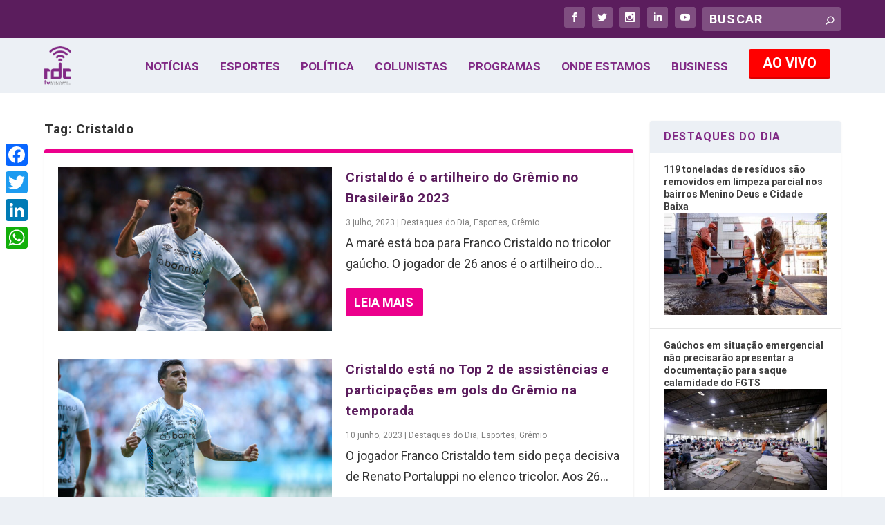

--- FILE ---
content_type: text/html; charset=UTF-8
request_url: https://rdctv.com.br/tag/cristaldo/page/2/
body_size: 22445
content:
<!DOCTYPE html>
<!--[if IE 6]>
<html id="ie6" lang="pt-BR">
<![endif]-->
<!--[if IE 7]>
<html id="ie7" lang="pt-BR">
<![endif]-->
<!--[if IE 8]>
<html id="ie8" lang="pt-BR">
<![endif]-->
<!--[if !(IE 6) | !(IE 7) | !(IE 8)  ]><!-->
<html lang=pt-BR>
<!--<![endif]-->
<head>
<!-- Google Tag Manager -->
<script>(function(w,d,s,l,i){w[l]=w[l]||[];w[l].push({'gtm.start':new Date().getTime(),event:'gtm.js'});var f=d.getElementsByTagName(s)[0],j=d.createElement(s),dl=l!='dataLayer'?'&l='+l:'';j.async=true;j.src='http://www.googletagmanager.com/gtm.js?id='+i+dl;f.parentNode.insertBefore(j,f);})(window,document,'script','dataLayer','GTM-5PR5FMB');</script>
<!-- End Google Tag Manager -->
<meta charset=UTF-8 />
<!-- <meta property="og:image" content="https://rdctv.com.br/share.png"> --> 
<meta http-equiv=X-UA-Compatible content="IE=edge">
<link rel=pingback href="https://rdctv.com.br/xmlrpc.php"/>
<!--[if lt IE 9]>
<script src="https://rdctv.com.br/wp-content/themes/Extra/scripts/ext/html5.js" type="text/javascript"></script>
<![endif]-->
<script type="text/javascript">document.documentElement.className='js';</script>
<style type='text/css'>Default CSS Comment</style><title>Cristaldo | RDCTV - Rede Digital de Comunicação</title>
<meta name=robots content=max-image-preview:large />
<script type="text/javascript">let jqueryParams=[],jQuery=function(r){return jqueryParams=[...jqueryParams,r],jQuery},$=function(r){return jqueryParams=[...jqueryParams,r],$};window.jQuery=jQuery,window.$=jQuery;let customHeadScripts=!1;jQuery.fn=jQuery.prototype={},$.fn=jQuery.prototype={},jQuery.noConflict=function(r){if(window.jQuery)return jQuery=window.jQuery,$=window.jQuery,customHeadScripts=!0,jQuery.noConflict},jQuery.ready=function(r){jqueryParams=[...jqueryParams,r]},$.ready=function(r){jqueryParams=[...jqueryParams,r]},jQuery.load=function(r){jqueryParams=[...jqueryParams,r]},$.load=function(r){jqueryParams=[...jqueryParams,r]},jQuery.fn.ready=function(r){jqueryParams=[...jqueryParams,r]},$.fn.ready=function(r){jqueryParams=[...jqueryParams,r]};</script><link rel=dns-prefetch href='//static.addtoany.com'/>
<link rel=dns-prefetch href='//maxcdn.bootstrapcdn.com'/>
<link rel=alternate type="application/rss+xml" title="Feed para RDCTV - Rede Digital de Comunicação &raquo;" href="https://rdctv.com.br/feed/"/>
<link rel=alternate type="application/rss+xml" title="Feed de comentários para RDCTV - Rede Digital de Comunicação &raquo;" href="https://rdctv.com.br/comments/feed/"/>
<link rel=alternate type="application/rss+xml" title="Feed de tag para RDCTV - Rede Digital de Comunicação &raquo; Cristaldo" href="https://rdctv.com.br/tag/cristaldo/feed/"/>
<meta content="rdctv v.1.0.1529065007" name=generator /><!-- <link rel='stylesheet' id='srp-layout-stylesheet-css' href='https://rdctv.com.br/wp-content/plugins/recentposts308/css/layout.css?ver=62ad9f40946493c16d74ea628632a82b' type='text/css' media='all' /> -->
<!-- <link rel='stylesheet' id='wp-block-library-css' href='https://rdctv.com.br/wp-includes/css/dist/block-library/style.min.css?ver=62ad9f40946493c16d74ea628632a82b' type='text/css' media='all' /> -->
<link rel=stylesheet type="text/css" href="/wp-content/cache/wpfc-minified/e5afa5lr/2h7gh.css" media=all />
<style id=wp-block-library-theme-inline-css type='text/css'>.wp-block-audio figcaption{color:#555;font-size:13px;text-align:center}.is-dark-theme .wp-block-audio figcaption{color:hsla(0,0%,100%,.65)}.wp-block-audio{margin:0 0 1em}.wp-block-code{border:1px solid #ccc;border-radius:4px;font-family:Menlo,Consolas,monaco,monospace;padding:.8em 1em}.wp-block-embed figcaption{color:#555;font-size:13px;text-align:center}.is-dark-theme .wp-block-embed figcaption{color:hsla(0,0%,100%,.65)}.wp-block-embed{margin:0 0 1em}.blocks-gallery-caption{color:#555;font-size:13px;text-align:center}.is-dark-theme .blocks-gallery-caption{color:hsla(0,0%,100%,.65)}.wp-block-image figcaption{color:#555;font-size:13px;text-align:center}.is-dark-theme .wp-block-image figcaption{color:hsla(0,0%,100%,.65)}.wp-block-image{margin:0 0 1em}.wp-block-pullquote{border-bottom:4px solid;border-top:4px solid;color:currentColor;margin-bottom:1.75em}.wp-block-pullquote cite,.wp-block-pullquote footer,.wp-block-pullquote__citation{color:currentColor;font-size:.8125em;font-style:normal;text-transform:uppercase}.wp-block-quote{border-left:.25em solid;margin:0 0 1.75em;padding-left:1em}.wp-block-quote cite,.wp-block-quote footer{color:currentColor;font-size:.8125em;font-style:normal;position:relative}.wp-block-quote.has-text-align-right{border-left:none;border-right:.25em solid;padding-left:0;padding-right:1em}.wp-block-quote.has-text-align-center{border:none;padding-left:0}.wp-block-quote.is-large,.wp-block-quote.is-style-large,.wp-block-quote.is-style-plain{border:none}.wp-block-search .wp-block-search__label{font-weight:700}.wp-block-search__button{border:1px solid #ccc;padding:.375em .625em}:where(.wp-block-group.has-background){padding:1.25em 2.375em}.wp-block-separator.has-css-opacity{opacity:.4}.wp-block-separator{border:none;border-bottom:2px solid;margin-left:auto;margin-right:auto}.wp-block-separator.has-alpha-channel-opacity{opacity:1}.wp-block-separator:not(.is-style-wide):not(.is-style-dots){width:100px}.wp-block-separator.has-background:not(.is-style-dots){border-bottom:none;height:1px}.wp-block-separator.has-background:not(.is-style-wide):not(.is-style-dots){height:2px}.wp-block-table{margin:0 0 1em}.wp-block-table td,.wp-block-table th{word-break:normal}.wp-block-table figcaption{color:#555;font-size:13px;text-align:center}.is-dark-theme .wp-block-table figcaption{color:hsla(0,0%,100%,.65)}.wp-block-video figcaption{color:#555;font-size:13px;text-align:center}.is-dark-theme .wp-block-video figcaption{color:hsla(0,0%,100%,.65)}.wp-block-video{margin:0 0 1em}.wp-block-template-part.has-background{margin-bottom:0;margin-top:0;padding:1.25em 2.375em}</style>
<style id=global-styles-inline-css type='text/css'>body{--wp--preset--color--black:#000;--wp--preset--color--cyan-bluish-gray:#abb8c3;--wp--preset--color--white:#fff;--wp--preset--color--pale-pink:#f78da7;--wp--preset--color--vivid-red:#cf2e2e;--wp--preset--color--luminous-vivid-orange:#ff6900;--wp--preset--color--luminous-vivid-amber:#fcb900;--wp--preset--color--light-green-cyan:#7bdcb5;--wp--preset--color--vivid-green-cyan:#00d084;--wp--preset--color--pale-cyan-blue:#8ed1fc;--wp--preset--color--vivid-cyan-blue:#0693e3;--wp--preset--color--vivid-purple:#9b51e0;--wp--preset--gradient--vivid-cyan-blue-to-vivid-purple:linear-gradient(135deg,rgba(6,147,227,1) 0%,#9b51e0 100%);--wp--preset--gradient--light-green-cyan-to-vivid-green-cyan:linear-gradient(135deg,#7adcb4 0%,#00d082 100%);--wp--preset--gradient--luminous-vivid-amber-to-luminous-vivid-orange:linear-gradient(135deg,rgba(252,185,0,1) 0%,rgba(255,105,0,1) 100%);--wp--preset--gradient--luminous-vivid-orange-to-vivid-red:linear-gradient(135deg,rgba(255,105,0,1) 0%,#cf2e2e 100%);--wp--preset--gradient--very-light-gray-to-cyan-bluish-gray:linear-gradient(135deg,#eee 0%,#a9b8c3 100%);--wp--preset--gradient--cool-to-warm-spectrum:linear-gradient(135deg,#4aeadc 0%,#9778d1 20%,#cf2aba 40%,#ee2c82 60%,#fb6962 80%,#fef84c 100%);--wp--preset--gradient--blush-light-purple:linear-gradient(135deg,#ffceec 0%,#9896f0 100%);--wp--preset--gradient--blush-bordeaux:linear-gradient(135deg,#fecda5 0%,#fe2d2d 50%,#6b003e 100%);--wp--preset--gradient--luminous-dusk:linear-gradient(135deg,#ffcb70 0%,#c751c0 50%,#4158d0 100%);--wp--preset--gradient--pale-ocean:linear-gradient(135deg,#fff5cb 0%,#b6e3d4 50%,#33a7b5 100%);--wp--preset--gradient--electric-grass:linear-gradient(135deg,#caf880 0%,#71ce7e 100%);--wp--preset--gradient--midnight:linear-gradient(135deg,#020381 0%,#2874fc 100%);--wp--preset--font-size--small:13px;--wp--preset--font-size--medium:20px;--wp--preset--font-size--large:36px;--wp--preset--font-size--x-large:42px;--wp--preset--spacing--20:.44rem;--wp--preset--spacing--30:.67rem;--wp--preset--spacing--40:1rem;--wp--preset--spacing--50:1.5rem;--wp--preset--spacing--60:2.25rem;--wp--preset--spacing--70:3.38rem;--wp--preset--spacing--80:5.06rem;--wp--preset--shadow--natural:6px 6px 9px rgba(0,0,0,.2);--wp--preset--shadow--deep:12px 12px 50px rgba(0,0,0,.4);--wp--preset--shadow--sharp:6px 6px 0 rgba(0,0,0,.2);--wp--preset--shadow--outlined:6px 6px 0 -3px rgba(255,255,255,1) , 6px 6px rgba(0,0,0,1);--wp--preset--shadow--crisp:6px 6px 0 rgba(0,0,0,1)}body{margin:0;--wp--style--global--content-size:856px;--wp--style--global--wide-size:1280px}.wp-site-blocks>.alignleft{float:left;margin-right:2em}.wp-site-blocks>.alignright{float:right;margin-left:2em}.wp-site-blocks>.aligncenter{justify-content:center;margin-left:auto;margin-right:auto}:where(.is-layout-flex){gap:.5em}:where(.is-layout-grid){gap:.5em}body .is-layout-flow>.alignleft{float:left;margin-inline-start:0;margin-inline-end:2em}body .is-layout-flow>.alignright{float:right;margin-inline-start:2em;margin-inline-end:0}body .is-layout-flow>.aligncenter{margin-left:auto!important;margin-right:auto!important}body .is-layout-constrained>.alignleft{float:left;margin-inline-start:0;margin-inline-end:2em}body .is-layout-constrained>.alignright{float:right;margin-inline-start:2em;margin-inline-end:0}body .is-layout-constrained>.aligncenter{margin-left:auto!important;margin-right:auto!important}body .is-layout-constrained > :where(:not(.alignleft):not(.alignright):not(.alignfull)){max-width:var(--wp--style--global--content-size);margin-left:auto!important;margin-right:auto!important}body .is-layout-constrained>.alignwide{max-width:var(--wp--style--global--wide-size)}body .is-layout-flex{display:flex}body .is-layout-flex{flex-wrap:wrap;align-items:center}body .is-layout-flex>*{margin:0}body .is-layout-grid{display:grid}body .is-layout-grid>*{margin:0}body{padding-top:0;padding-right:0;padding-bottom:0;padding-left:0}a:where(:not(.wp-element-button)){text-decoration:underline}.wp-element-button,.wp-block-button__link{background-color:#32373c;border-width:0;color:#fff;font-family:inherit;font-size:inherit;line-height:inherit;padding: calc(0.667em + 2px) calc(1.333em + 2px);text-decoration:none}.has-black-color{color:var(--wp--preset--color--black)!important}.has-cyan-bluish-gray-color{color:var(--wp--preset--color--cyan-bluish-gray)!important}.has-white-color{color:var(--wp--preset--color--white)!important}.has-pale-pink-color{color:var(--wp--preset--color--pale-pink)!important}.has-vivid-red-color{color:var(--wp--preset--color--vivid-red)!important}.has-luminous-vivid-orange-color{color:var(--wp--preset--color--luminous-vivid-orange)!important}.has-luminous-vivid-amber-color{color:var(--wp--preset--color--luminous-vivid-amber)!important}.has-light-green-cyan-color{color:var(--wp--preset--color--light-green-cyan)!important}.has-vivid-green-cyan-color{color:var(--wp--preset--color--vivid-green-cyan)!important}.has-pale-cyan-blue-color{color:var(--wp--preset--color--pale-cyan-blue)!important}.has-vivid-cyan-blue-color{color:var(--wp--preset--color--vivid-cyan-blue)!important}.has-vivid-purple-color{color:var(--wp--preset--color--vivid-purple)!important}.has-black-background-color{background-color:var(--wp--preset--color--black)!important}.has-cyan-bluish-gray-background-color{background-color:var(--wp--preset--color--cyan-bluish-gray)!important}.has-white-background-color{background-color:var(--wp--preset--color--white)!important}.has-pale-pink-background-color{background-color:var(--wp--preset--color--pale-pink)!important}.has-vivid-red-background-color{background-color:var(--wp--preset--color--vivid-red)!important}.has-luminous-vivid-orange-background-color{background-color:var(--wp--preset--color--luminous-vivid-orange)!important}.has-luminous-vivid-amber-background-color{background-color:var(--wp--preset--color--luminous-vivid-amber)!important}.has-light-green-cyan-background-color{background-color:var(--wp--preset--color--light-green-cyan)!important}.has-vivid-green-cyan-background-color{background-color:var(--wp--preset--color--vivid-green-cyan)!important}.has-pale-cyan-blue-background-color{background-color:var(--wp--preset--color--pale-cyan-blue)!important}.has-vivid-cyan-blue-background-color{background-color:var(--wp--preset--color--vivid-cyan-blue)!important}.has-vivid-purple-background-color{background-color:var(--wp--preset--color--vivid-purple)!important}.has-black-border-color{border-color:var(--wp--preset--color--black)!important}.has-cyan-bluish-gray-border-color{border-color:var(--wp--preset--color--cyan-bluish-gray)!important}.has-white-border-color{border-color:var(--wp--preset--color--white)!important}.has-pale-pink-border-color{border-color:var(--wp--preset--color--pale-pink)!important}.has-vivid-red-border-color{border-color:var(--wp--preset--color--vivid-red)!important}.has-luminous-vivid-orange-border-color{border-color:var(--wp--preset--color--luminous-vivid-orange)!important}.has-luminous-vivid-amber-border-color{border-color:var(--wp--preset--color--luminous-vivid-amber)!important}.has-light-green-cyan-border-color{border-color:var(--wp--preset--color--light-green-cyan)!important}.has-vivid-green-cyan-border-color{border-color:var(--wp--preset--color--vivid-green-cyan)!important}.has-pale-cyan-blue-border-color{border-color:var(--wp--preset--color--pale-cyan-blue)!important}.has-vivid-cyan-blue-border-color{border-color:var(--wp--preset--color--vivid-cyan-blue)!important}.has-vivid-purple-border-color{border-color:var(--wp--preset--color--vivid-purple)!important}.has-vivid-cyan-blue-to-vivid-purple-gradient-background{background:var(--wp--preset--gradient--vivid-cyan-blue-to-vivid-purple)!important}.has-light-green-cyan-to-vivid-green-cyan-gradient-background{background:var(--wp--preset--gradient--light-green-cyan-to-vivid-green-cyan)!important}.has-luminous-vivid-amber-to-luminous-vivid-orange-gradient-background{background:var(--wp--preset--gradient--luminous-vivid-amber-to-luminous-vivid-orange)!important}.has-luminous-vivid-orange-to-vivid-red-gradient-background{background:var(--wp--preset--gradient--luminous-vivid-orange-to-vivid-red)!important}.has-very-light-gray-to-cyan-bluish-gray-gradient-background{background:var(--wp--preset--gradient--very-light-gray-to-cyan-bluish-gray)!important}.has-cool-to-warm-spectrum-gradient-background{background:var(--wp--preset--gradient--cool-to-warm-spectrum)!important}.has-blush-light-purple-gradient-background{background:var(--wp--preset--gradient--blush-light-purple)!important}.has-blush-bordeaux-gradient-background{background:var(--wp--preset--gradient--blush-bordeaux)!important}.has-luminous-dusk-gradient-background{background:var(--wp--preset--gradient--luminous-dusk)!important}.has-pale-ocean-gradient-background{background:var(--wp--preset--gradient--pale-ocean)!important}.has-electric-grass-gradient-background{background:var(--wp--preset--gradient--electric-grass)!important}.has-midnight-gradient-background{background:var(--wp--preset--gradient--midnight)!important}.has-small-font-size{font-size:var(--wp--preset--font-size--small)!important}.has-medium-font-size{font-size:var(--wp--preset--font-size--medium)!important}.has-large-font-size{font-size:var(--wp--preset--font-size--large)!important}.has-x-large-font-size{font-size:var(--wp--preset--font-size--x-large)!important}.wp-block-navigation a:where(:not(.wp-element-button)){color:inherit}:where(.wp-block-post-template.is-layout-flex){gap:1.25em}:where(.wp-block-post-template.is-layout-grid){gap:1.25em}:where(.wp-block-columns.is-layout-flex){gap:2em}:where(.wp-block-columns.is-layout-grid){gap:2em}.wp-block-pullquote{font-size:1.5em;line-height:1.6}</style>
<!-- <link rel='stylesheet' id='formcraft-common-css' href='https://rdctv.com.br/wp-content/plugins/formcraft3/dist/formcraft-common.css?ver=3.8.25' type='text/css' media='all' /> -->
<!-- <link rel='stylesheet' id='formcraft-form-css' href='https://rdctv.com.br/wp-content/plugins/formcraft3/dist/form.css?ver=3.8.25' type='text/css' media='all' /> -->
<!-- <link rel='stylesheet' id='cff-css' href='https://rdctv.com.br/wp-content/plugins/custom-facebook-feed/assets/css/cff-style.min.css?ver=4.3.4' type='text/css' media='all' /> -->
<link rel=stylesheet type="text/css" href="/wp-content/cache/wpfc-minified/l1dmd3jf/2h7gh.css" media=all />
<link rel=stylesheet id=sb-font-awesome-css href='https://maxcdn.bootstrapcdn.com/font-awesome/4.7.0/css/font-awesome.min.css?ver=62ad9f40946493c16d74ea628632a82b' type='text/css' media=all />
<!-- <link rel='stylesheet' id='extra-style-parent-css' href='https://rdctv.com.br/wp-content/themes/Extra/style.min.css?ver=4.21.1' type='text/css' media='all' /> -->
<link rel=stylesheet type="text/css" href="/wp-content/cache/wpfc-minified/h8iy6h4/2h7gh.css" media=all />
<style id=extra-dynamic-critical-inline-css type='text/css'>@font-face{font-family:ETmodules;font-display:block;src:url(//rdctv.com.br/wp-content/themes/Extra/core/admin/fonts/modules/all/modules.eot);src:url(//rdctv.com.br/wp-content/themes/Extra/core/admin/fonts/modules/all/modules.eot?#iefix) format("embedded-opentype") , url(//rdctv.com.br/wp-content/themes/Extra/core/admin/fonts/modules/all/modules.ttf) format("truetype") , url(//rdctv.com.br/wp-content/themes/Extra/core/admin/fonts/modules/all/modules.woff) format("woff") , url(//rdctv.com.br/wp-content/themes/Extra/core/admin/fonts/modules/all/modules.svg#ETmodules) format("svg");font-weight:400;font-style:normal}.et_audio_content,.et_link_content,.et_quote_content{background-color:#2ea3f2}.et_pb_post .et-pb-controllers a{margin-bottom:10px}.format-gallery .et-pb-controllers{bottom:0}.et_pb_blog_grid .et_audio_content{margin-bottom:19px}.et_pb_row .et_pb_blog_grid .et_pb_post .et_pb_slide{min-height:180px}.et_audio_content .wp-block-audio{margin:0;padding:0}.et_audio_content h2{line-height:44px}.et_pb_column_1_2 .et_audio_content h2,.et_pb_column_1_3 .et_audio_content h2,.et_pb_column_1_4 .et_audio_content h2,.et_pb_column_1_5 .et_audio_content h2,.et_pb_column_1_6 .et_audio_content h2,.et_pb_column_2_5 .et_audio_content h2,.et_pb_column_3_5 .et_audio_content h2,.et_pb_column_3_8 .et_audio_content h2{margin-bottom:9px;margin-top:0}.et_pb_column_1_2 .et_audio_content,.et_pb_column_3_5 .et_audio_content{padding:35px 40px}.et_pb_column_1_2 .et_audio_content h2,.et_pb_column_3_5 .et_audio_content h2{line-height:32px}.et_pb_column_1_3 .et_audio_content,.et_pb_column_1_4 .et_audio_content,.et_pb_column_1_5 .et_audio_content,.et_pb_column_1_6 .et_audio_content,.et_pb_column_2_5 .et_audio_content,.et_pb_column_3_8 .et_audio_content{padding:35px 20px}.et_pb_column_1_3 .et_audio_content h2,.et_pb_column_1_4 .et_audio_content h2,.et_pb_column_1_5 .et_audio_content h2,.et_pb_column_1_6 .et_audio_content h2,.et_pb_column_2_5 .et_audio_content h2,.et_pb_column_3_8 .et_audio_content h2{font-size:18px;line-height:26px}article.et_pb_has_overlay .et_pb_blog_image_container{position:relative}.et_pb_post>.et_main_video_container{position:relative;margin-bottom:30px}.et_pb_post .et_pb_video_overlay .et_pb_video_play{color:#fff}.et_pb_post .et_pb_video_overlay_hover:hover{background:rgba(0,0,0,.6)}.et_audio_content,.et_link_content,.et_quote_content{text-align:center;word-wrap:break-word;position:relative;padding:50px 60px}.et_audio_content h2,.et_link_content a.et_link_main_url,.et_link_content h2,.et_quote_content blockquote cite,.et_quote_content blockquote p{color:#fff!important}.et_quote_main_link{position:absolute;text-indent:-9999px;width:100%;height:100%;display:block;top:0;left:0}.et_quote_content blockquote{padding:0;margin:0;border:none}.et_audio_content h2,.et_link_content h2,.et_quote_content blockquote p{margin-top:0}.et_audio_content h2{margin-bottom:20px}.et_audio_content h2,.et_link_content h2,.et_quote_content blockquote p{line-height:44px}.et_link_content a.et_link_main_url,.et_quote_content blockquote cite{font-size:18px;font-weight:200}.et_quote_content blockquote cite{font-style:normal}.et_pb_column_2_3 .et_quote_content{padding:50px 42px 45px}.et_pb_column_2_3 .et_audio_content,.et_pb_column_2_3 .et_link_content{padding:40px 40px 45px}.et_pb_column_1_2 .et_audio_content,.et_pb_column_1_2 .et_link_content,.et_pb_column_1_2 .et_quote_content,.et_pb_column_3_5 .et_audio_content,.et_pb_column_3_5 .et_link_content,.et_pb_column_3_5 .et_quote_content{padding:35px 40px}.et_pb_column_1_2 .et_quote_content blockquote p,.et_pb_column_3_5 .et_quote_content blockquote p{font-size:26px;line-height:32px}.et_pb_column_1_2 .et_audio_content h2,.et_pb_column_1_2 .et_link_content h2,.et_pb_column_3_5 .et_audio_content h2,.et_pb_column_3_5 .et_link_content h2{line-height:32px}.et_pb_column_1_2 .et_link_content a.et_link_main_url,.et_pb_column_1_2 .et_quote_content blockquote cite,.et_pb_column_3_5 .et_link_content a.et_link_main_url,.et_pb_column_3_5 .et_quote_content blockquote cite{font-size:14px}.et_pb_column_1_3 .et_quote_content,.et_pb_column_1_4 .et_quote_content,.et_pb_column_1_5 .et_quote_content,.et_pb_column_1_6 .et_quote_content,.et_pb_column_2_5 .et_quote_content,.et_pb_column_3_8 .et_quote_content{padding:35px 30px 32px}.et_pb_column_1_3 .et_audio_content,.et_pb_column_1_3 .et_link_content,.et_pb_column_1_4 .et_audio_content,.et_pb_column_1_4 .et_link_content,.et_pb_column_1_5 .et_audio_content,.et_pb_column_1_5 .et_link_content,.et_pb_column_1_6 .et_audio_content,.et_pb_column_1_6 .et_link_content,.et_pb_column_2_5 .et_audio_content,.et_pb_column_2_5 .et_link_content,.et_pb_column_3_8 .et_audio_content,.et_pb_column_3_8 .et_link_content{padding:35px 20px}.et_pb_column_1_3 .et_audio_content h2,.et_pb_column_1_3 .et_link_content h2,.et_pb_column_1_3 .et_quote_content blockquote p,.et_pb_column_1_4 .et_audio_content h2,.et_pb_column_1_4 .et_link_content h2,.et_pb_column_1_4 .et_quote_content blockquote p,.et_pb_column_1_5 .et_audio_content h2,.et_pb_column_1_5 .et_link_content h2,.et_pb_column_1_5 .et_quote_content blockquote p,.et_pb_column_1_6 .et_audio_content h2,.et_pb_column_1_6 .et_link_content h2,.et_pb_column_1_6 .et_quote_content blockquote p,.et_pb_column_2_5 .et_audio_content h2,.et_pb_column_2_5 .et_link_content h2,.et_pb_column_2_5 .et_quote_content blockquote p,.et_pb_column_3_8 .et_audio_content h2,.et_pb_column_3_8 .et_link_content h2,.et_pb_column_3_8 .et_quote_content blockquote p{font-size:18px;line-height:26px}.et_pb_column_1_3 .et_link_content a.et_link_main_url,.et_pb_column_1_3 .et_quote_content blockquote cite,.et_pb_column_1_4 .et_link_content a.et_link_main_url,.et_pb_column_1_4 .et_quote_content blockquote cite,.et_pb_column_1_5 .et_link_content a.et_link_main_url,.et_pb_column_1_5 .et_quote_content blockquote cite,.et_pb_column_1_6 .et_link_content a.et_link_main_url,.et_pb_column_1_6 .et_quote_content blockquote cite,.et_pb_column_2_5 .et_link_content a.et_link_main_url,.et_pb_column_2_5 .et_quote_content blockquote cite,.et_pb_column_3_8 .et_link_content a.et_link_main_url,.et_pb_column_3_8 .et_quote_content blockquote cite{font-size:14px}.et_pb_post .et_pb_gallery_post_type .et_pb_slide{min-height:500px;background-size:cover!important;background-position:top}.format-gallery .et_pb_slider.gallery-not-found .et_pb_slide{box-shadow:inset 0 0 10px rgba(0,0,0,.1)}.format-gallery .et_pb_slider:hover .et-pb-arrow-prev{left:0}.format-gallery .et_pb_slider:hover .et-pb-arrow-next{right:0}.et_pb_post>.et_pb_slider{margin-bottom:30px}.et_pb_column_3_4 .et_pb_post .et_pb_slide{min-height:442px}.et_pb_column_2_3 .et_pb_post .et_pb_slide{min-height:390px}.et_pb_column_1_2 .et_pb_post .et_pb_slide,.et_pb_column_3_5 .et_pb_post .et_pb_slide{min-height:284px}.et_pb_column_1_3 .et_pb_post .et_pb_slide,.et_pb_column_2_5 .et_pb_post .et_pb_slide,.et_pb_column_3_8 .et_pb_post .et_pb_slide{min-height:180px}.et_pb_column_1_4 .et_pb_post .et_pb_slide,.et_pb_column_1_5 .et_pb_post .et_pb_slide,.et_pb_column_1_6 .et_pb_post .et_pb_slide{min-height:125px}.et_pb_portfolio.et_pb_section_parallax .pagination,.et_pb_portfolio.et_pb_section_video .pagination,.et_pb_portfolio_grid.et_pb_section_parallax .pagination,.et_pb_portfolio_grid.et_pb_section_video .pagination{position:relative}.et_pb_bg_layout_light .et_pb_post .post-meta,.et_pb_bg_layout_light .et_pb_post .post-meta a,.et_pb_bg_layout_light .et_pb_post p{color:#666}.et_pb_bg_layout_dark .et_pb_post .post-meta,.et_pb_bg_layout_dark .et_pb_post .post-meta a,.et_pb_bg_layout_dark .et_pb_post p{color:inherit}.et_pb_text_color_dark .et_audio_content h2,.et_pb_text_color_dark .et_link_content a.et_link_main_url,.et_pb_text_color_dark .et_link_content h2,.et_pb_text_color_dark .et_quote_content blockquote cite,.et_pb_text_color_dark .et_quote_content blockquote p{color:#666!important}.et_pb_text_color_dark.et_audio_content h2,.et_pb_text_color_dark.et_link_content a.et_link_main_url,.et_pb_text_color_dark.et_link_content h2,.et_pb_text_color_dark.et_quote_content blockquote cite,.et_pb_text_color_dark.et_quote_content blockquote p{color:#bbb!important}.et_pb_text_color_dark.et_audio_content,.et_pb_text_color_dark.et_link_content,.et_pb_text_color_dark.et_quote_content{background-color:#e8e8e8}@media (min-width:981px) and (max-width:1100px){.et_quote_content{padding:50px 70px 45px}.et_pb_column_2_3 .et_quote_content{padding:50px 50px 45px}.et_pb_column_1_2 .et_quote_content,.et_pb_column_3_5 .et_quote_content{padding:35px 47px 30px}.et_pb_column_1_3 .et_quote_content,.et_pb_column_1_4 .et_quote_content,.et_pb_column_1_5 .et_quote_content,.et_pb_column_1_6 .et_quote_content,.et_pb_column_2_5 .et_quote_content,.et_pb_column_3_8 .et_quote_content{padding:35px 25px 32px}.et_pb_column_4_4 .et_pb_post .et_pb_slide{min-height:534px}.et_pb_column_3_4 .et_pb_post .et_pb_slide{min-height:392px}.et_pb_column_2_3 .et_pb_post .et_pb_slide{min-height:345px}.et_pb_column_1_2 .et_pb_post .et_pb_slide,.et_pb_column_3_5 .et_pb_post .et_pb_slide{min-height:250px}.et_pb_column_1_3 .et_pb_post .et_pb_slide,.et_pb_column_2_5 .et_pb_post .et_pb_slide,.et_pb_column_3_8 .et_pb_post .et_pb_slide{min-height:155px}.et_pb_column_1_4 .et_pb_post .et_pb_slide,.et_pb_column_1_5 .et_pb_post .et_pb_slide,.et_pb_column_1_6 .et_pb_post .et_pb_slide{min-height:108px}}@media (max-width:980px){.et_pb_bg_layout_dark_tablet .et_audio_content h2{color:#fff!important}.et_pb_text_color_dark_tablet.et_audio_content h2{color:#bbb!important}.et_pb_text_color_dark_tablet.et_audio_content{background-color:#e8e8e8}.et_pb_bg_layout_dark_tablet .et_audio_content h2,.et_pb_bg_layout_dark_tablet .et_link_content a.et_link_main_url,.et_pb_bg_layout_dark_tablet .et_link_content h2,.et_pb_bg_layout_dark_tablet .et_quote_content blockquote cite,.et_pb_bg_layout_dark_tablet .et_quote_content blockquote p{color:#fff!important}.et_pb_text_color_dark_tablet .et_audio_content h2,.et_pb_text_color_dark_tablet .et_link_content a.et_link_main_url,.et_pb_text_color_dark_tablet .et_link_content h2,.et_pb_text_color_dark_tablet .et_quote_content blockquote cite,.et_pb_text_color_dark_tablet .et_quote_content blockquote p{color:#666!important}.et_pb_text_color_dark_tablet.et_audio_content h2,.et_pb_text_color_dark_tablet.et_link_content a.et_link_main_url,.et_pb_text_color_dark_tablet.et_link_content h2,.et_pb_text_color_dark_tablet.et_quote_content blockquote cite,.et_pb_text_color_dark_tablet.et_quote_content blockquote p{color:#bbb!important}.et_pb_text_color_dark_tablet.et_audio_content,.et_pb_text_color_dark_tablet.et_link_content,.et_pb_text_color_dark_tablet.et_quote_content{background-color:#e8e8e8}}@media (min-width:768px) and (max-width:980px){.et_audio_content h2{font-size:26px!important;line-height:44px!important;margin-bottom:24px!important}.et_pb_post>.et_pb_gallery_post_type>.et_pb_slides>.et_pb_slide{min-height:384px!important}.et_quote_content{padding:50px 43px 45px!important}.et_quote_content blockquote p{font-size:26px!important;line-height:44px!important}.et_quote_content blockquote cite{font-size:18px!important}.et_link_content{padding:40px 40px 45px}.et_link_content h2{font-size:26px!important;line-height:44px!important}.et_link_content a.et_link_main_url{font-size:18px!important}}@media (max-width:767px){.et_audio_content h2,.et_link_content h2,.et_quote_content,.et_quote_content blockquote p{font-size:20px!important;line-height:26px!important}.et_audio_content,.et_link_content{padding:35px 20px!important}.et_audio_content h2{margin-bottom:9px!important}.et_pb_bg_layout_dark_phone .et_audio_content h2{color:#fff!important}.et_pb_text_color_dark_phone.et_audio_content{background-color:#e8e8e8}.et_link_content a.et_link_main_url,.et_quote_content blockquote cite{font-size:14px!important}.format-gallery .et-pb-controllers{height:auto}.et_pb_post>.et_pb_gallery_post_type>.et_pb_slides>.et_pb_slide{min-height:222px!important}.et_pb_bg_layout_dark_phone .et_audio_content h2,.et_pb_bg_layout_dark_phone .et_link_content a.et_link_main_url,.et_pb_bg_layout_dark_phone .et_link_content h2,.et_pb_bg_layout_dark_phone .et_quote_content blockquote cite,.et_pb_bg_layout_dark_phone .et_quote_content blockquote p{color:#fff!important}.et_pb_text_color_dark_phone .et_audio_content h2,.et_pb_text_color_dark_phone .et_link_content a.et_link_main_url,.et_pb_text_color_dark_phone .et_link_content h2,.et_pb_text_color_dark_phone .et_quote_content blockquote cite,.et_pb_text_color_dark_phone .et_quote_content blockquote p{color:#666!important}.et_pb_text_color_dark_phone.et_audio_content h2,.et_pb_text_color_dark_phone.et_link_content a.et_link_main_url,.et_pb_text_color_dark_phone.et_link_content h2,.et_pb_text_color_dark_phone.et_quote_content blockquote cite,.et_pb_text_color_dark_phone.et_quote_content blockquote p{color:#bbb!important}.et_pb_text_color_dark_phone.et_audio_content,.et_pb_text_color_dark_phone.et_link_content,.et_pb_text_color_dark_phone.et_quote_content{background-color:#e8e8e8}}@media (max-width:479px){.et_pb_column_1_2 .et_pb_carousel_item .et_pb_video_play,.et_pb_column_1_3 .et_pb_carousel_item .et_pb_video_play,.et_pb_column_2_3 .et_pb_carousel_item .et_pb_video_play,.et_pb_column_2_5 .et_pb_carousel_item .et_pb_video_play,.et_pb_column_3_5 .et_pb_carousel_item .et_pb_video_play,.et_pb_column_3_8 .et_pb_carousel_item .et_pb_video_play{font-size:1.5rem;line-height:1.5rem;margin-left:-.75rem;margin-top:-.75rem}.et_audio_content,.et_quote_content{padding:35px 20px!important}.et_pb_post>.et_pb_gallery_post_type>.et_pb_slides>.et_pb_slide{min-height:156px!important}}.et_full_width_page .et_gallery_item{float:left;width:20.875%;margin:0 5.5% 5.5% 0}.et_full_width_page .et_gallery_item:nth-child(3n){margin-right:5.5%}.et_full_width_page .et_gallery_item:nth-child(3n+1){clear:none}.et_full_width_page .et_gallery_item:nth-child(4n){margin-right:0}.et_full_width_page .et_gallery_item:nth-child(4n+1){clear:both}.et_pb_slider{position:relative;overflow:hidden}.et_pb_slide{padding:0 6%;background-size:cover;background-position:50%;background-repeat:no-repeat}.et_pb_slider .et_pb_slide{display:none;float:left;margin-right:-100%;position:relative;width:100%;text-align:center;list-style:none!important;background-position:50%;background-size:100%;background-size:cover}.et_pb_slider .et_pb_slide:first-child{display:list-item}.et-pb-controllers{position:absolute;bottom:20px;left:0;width:100%;text-align:center;z-index:10}.et-pb-controllers a{display:inline-block;background-color:hsla(0,0%,100%,.5);text-indent:-9999px;border-radius:7px;width:7px;height:7px;margin-right:10px;padding:0;opacity:.5}.et-pb-controllers .et-pb-active-control{opacity:1}.et-pb-controllers a:last-child{margin-right:0}.et-pb-controllers .et-pb-active-control{background-color:#fff}.et_pb_slides .et_pb_temp_slide{display:block}.et_pb_slides:after{content:"";display:block;clear:both;visibility:hidden;line-height:0;height:0;width:0}@media (max-width:980px){.et_pb_bg_layout_light_tablet .et-pb-controllers .et-pb-active-control{background-color:#333}.et_pb_bg_layout_light_tablet .et-pb-controllers a{background-color:rgba(0,0,0,.3)}.et_pb_bg_layout_light_tablet .et_pb_slide_content{color:#333}.et_pb_bg_layout_dark_tablet .et_pb_slide_description{text-shadow:0 1px 3px rgba(0,0,0,.3)}.et_pb_bg_layout_dark_tablet .et_pb_slide_content{color:#fff}.et_pb_bg_layout_dark_tablet .et-pb-controllers .et-pb-active-control{background-color:#fff}.et_pb_bg_layout_dark_tablet .et-pb-controllers a{background-color:hsla(0,0%,100%,.5)}}@media (max-width:767px){.et-pb-controllers{position:absolute;bottom:5%;left:0;width:100%;text-align:center;z-index:10;height:14px}.et_transparent_nav .et_pb_section:first-child .et-pb-controllers{bottom:18px}.et_pb_bg_layout_light_phone.et_pb_slider_with_overlay .et_pb_slide_overlay_container,.et_pb_bg_layout_light_phone.et_pb_slider_with_text_overlay .et_pb_text_overlay_wrapper{background-color:hsla(0,0%,100%,.9)}.et_pb_bg_layout_light_phone .et-pb-controllers .et-pb-active-control{background-color:#333}.et_pb_bg_layout_dark_phone.et_pb_slider_with_overlay .et_pb_slide_overlay_container,.et_pb_bg_layout_dark_phone.et_pb_slider_with_text_overlay .et_pb_text_overlay_wrapper,.et_pb_bg_layout_light_phone .et-pb-controllers a{background-color:rgba(0,0,0,.3)}.et_pb_bg_layout_dark_phone .et-pb-controllers .et-pb-active-control{background-color:#fff}.et_pb_bg_layout_dark_phone .et-pb-controllers a{background-color:hsla(0,0%,100%,.5)}}.et_mobile_device .et_pb_slider_parallax .et_pb_slide,.et_mobile_device .et_pb_slides .et_parallax_bg.et_pb_parallax_css{background-attachment:scroll}.et-pb-arrow-next,.et-pb-arrow-prev{position:absolute;top:50%;z-index:100;font-size:48px;color:#fff;margin-top:-24px;transition:all .2s ease-in-out;opacity:0}.et_pb_bg_layout_light .et-pb-arrow-next,.et_pb_bg_layout_light .et-pb-arrow-prev{color:#333}.et_pb_slider:hover .et-pb-arrow-prev{left:22px;opacity:1}.et_pb_slider:hover .et-pb-arrow-next{right:22px;opacity:1}.et_pb_bg_layout_light .et-pb-controllers .et-pb-active-control{background-color:#333}.et_pb_bg_layout_light .et-pb-controllers a{background-color:rgba(0,0,0,.3)}.et-pb-arrow-next:hover,.et-pb-arrow-prev:hover{text-decoration:none}.et-pb-arrow-next span,.et-pb-arrow-prev span{display:none}.et-pb-arrow-prev{left:-22px}.et-pb-arrow-next{right:-22px}.et-pb-arrow-prev:before{content:"4"}.et-pb-arrow-next:before{content:"5"}.format-gallery .et-pb-arrow-next,.format-gallery .et-pb-arrow-prev{color:#fff}.et_pb_column_1_3 .et_pb_slider:hover .et-pb-arrow-prev,.et_pb_column_1_4 .et_pb_slider:hover .et-pb-arrow-prev,.et_pb_column_1_5 .et_pb_slider:hover .et-pb-arrow-prev,.et_pb_column_1_6 .et_pb_slider:hover .et-pb-arrow-prev,.et_pb_column_2_5 .et_pb_slider:hover .et-pb-arrow-prev{left:0}.et_pb_column_1_3 .et_pb_slider:hover .et-pb-arrow-next,.et_pb_column_1_4 .et_pb_slider:hover .et-pb-arrow-prev,.et_pb_column_1_5 .et_pb_slider:hover .et-pb-arrow-prev,.et_pb_column_1_6 .et_pb_slider:hover .et-pb-arrow-prev,.et_pb_column_2_5 .et_pb_slider:hover .et-pb-arrow-next{right:0}.et_pb_column_1_4 .et_pb_slider .et_pb_slide,.et_pb_column_1_5 .et_pb_slider .et_pb_slide,.et_pb_column_1_6 .et_pb_slider .et_pb_slide{min-height:170px}.et_pb_column_1_4 .et_pb_slider:hover .et-pb-arrow-next,.et_pb_column_1_5 .et_pb_slider:hover .et-pb-arrow-next,.et_pb_column_1_6 .et_pb_slider:hover .et-pb-arrow-next{right:0}@media (max-width:980px){.et_pb_bg_layout_light_tablet .et-pb-arrow-next,.et_pb_bg_layout_light_tablet .et-pb-arrow-prev{color:#333}.et_pb_bg_layout_dark_tablet .et-pb-arrow-next,.et_pb_bg_layout_dark_tablet .et-pb-arrow-prev{color:#fff}}@media (max-width:767px){.et_pb_slider:hover .et-pb-arrow-prev{left:0;opacity:1}.et_pb_slider:hover .et-pb-arrow-next{right:0;opacity:1}.et_pb_bg_layout_light_phone .et-pb-arrow-next,.et_pb_bg_layout_light_phone .et-pb-arrow-prev{color:#333}.et_pb_bg_layout_dark_phone .et-pb-arrow-next,.et_pb_bg_layout_dark_phone .et-pb-arrow-prev{color:#fff}}.et_mobile_device .et-pb-arrow-prev{left:22px;opacity:1}.et_mobile_device .et-pb-arrow-next{right:22px;opacity:1}@media (max-width:767px){.et_mobile_device .et-pb-arrow-prev{left:0;opacity:1}.et_mobile_device .et-pb-arrow-next{right:0;opacity:1}}.et_overlay{z-index:-1;position:absolute;top:0;left:0;display:block;width:100%;height:100%;background:hsla(0,0%,100%,.9);opacity:0;pointer-events:none;transition:all .3s;border:1px solid #e5e5e5;box-sizing:border-box;-webkit-backface-visibility:hidden;backface-visibility:hidden;-webkit-font-smoothing:antialiased}.et_overlay:before{color:#2ea3f2;content:"\E050";position:absolute;top:50%;left:50%;transform:translate(-50%,-50%);font-size:32px;transition:all .4s}.et_portfolio_image,.et_shop_image{position:relative;display:block}.et_pb_has_overlay:not(.et_pb_image):hover .et_overlay,.et_portfolio_image:hover .et_overlay,.et_shop_image:hover .et_overlay{z-index:3;opacity:1}#ie7 .et_overlay,#ie8 .et_overlay{display:none}.et_pb_module.et_pb_has_overlay{position:relative}.et_pb_module.et_pb_has_overlay .et_overlay,article.et_pb_has_overlay{border:none}.et_pb_blog_grid .et_audio_container .mejs-container .mejs-controls .mejs-time span{font-size:14px}.et_audio_container .mejs-container{width:auto!important;min-width:unset!important;height:auto!important}.et_audio_container .mejs-container,.et_audio_container .mejs-container .mejs-controls,.et_audio_container .mejs-embed,.et_audio_container .mejs-embed body{background:none;height:auto}.et_audio_container .mejs-controls .mejs-time-rail .mejs-time-loaded,.et_audio_container .mejs-time.mejs-currenttime-container{display:none!important}.et_audio_container .mejs-time{display:block!important;padding:0;margin-left:10px;margin-right:90px;line-height:inherit}.et_audio_container .mejs-android .mejs-time,.et_audio_container .mejs-ios .mejs-time,.et_audio_container .mejs-ipad .mejs-time,.et_audio_container .mejs-iphone .mejs-time{margin-right:0}.et_audio_container .mejs-controls .mejs-horizontal-volume-slider .mejs-horizontal-volume-total,.et_audio_container .mejs-controls .mejs-time-rail .mejs-time-total{background:hsla(0,0%,100%,.5);border-radius:5px;height:4px;margin:8px 0 0;top:0;right:0;left:auto}.et_audio_container .mejs-controls>div{height:20px!important}.et_audio_container .mejs-controls div.mejs-time-rail{padding-top:0;position:relative;display:block!important;margin-left:42px;margin-right:0}.et_audio_container span.mejs-time-total.mejs-time-slider{display:block!important;position:relative!important;max-width:100%;min-width:unset!important}.et_audio_container .mejs-button.mejs-volume-button{width:auto;height:auto;margin-left:auto;position:absolute;right:59px;bottom:-2px}.et_audio_container .mejs-controls .mejs-horizontal-volume-slider .mejs-horizontal-volume-current,.et_audio_container .mejs-controls .mejs-time-rail .mejs-time-current{background:#fff;height:4px;border-radius:5px}.et_audio_container .mejs-controls .mejs-horizontal-volume-slider .mejs-horizontal-volume-handle,.et_audio_container .mejs-controls .mejs-time-rail .mejs-time-handle{display:block;border:none;width:10px}.et_audio_container .mejs-time-rail .mejs-time-handle-content{border-radius:100%;transform:scale(1)}.et_pb_text_color_dark .et_audio_container .mejs-time-rail .mejs-time-handle-content{border-color:#666}.et_audio_container .mejs-time-rail .mejs-time-hovered{height:4px}.et_audio_container .mejs-controls .mejs-horizontal-volume-slider .mejs-horizontal-volume-handle{background:#fff;border-radius:5px;height:10px;position:absolute;top:-3px}.et_audio_container .mejs-container .mejs-controls .mejs-time span{font-size:18px}.et_audio_container .mejs-controls a.mejs-horizontal-volume-slider{display:block!important;height:19px;margin-left:5px;position:absolute;right:0;bottom:0}.et_audio_container .mejs-controls div.mejs-horizontal-volume-slider{height:4px}.et_audio_container .mejs-playpause-button button,.et_audio_container .mejs-volume-button button{background:none!important;margin:0!important;width:auto!important;height:auto!important;position:relative!important;z-index:99}.et_audio_container .mejs-playpause-button button:before{content:"E"!important;font-size:32px;left:0;top:-8px}.et_audio_container .mejs-playpause-button button:before,.et_audio_container .mejs-volume-button button:before{color:#fff}.et_audio_container .mejs-playpause-button{margin-top:-7px!important;width:auto!important;height:auto!important;position:absolute}.et_audio_container .mejs-controls .mejs-button button:focus{outline:none}.et_audio_container .mejs-playpause-button.mejs-pause button:before{content:"`"!important}.et_audio_container .mejs-volume-button button:before{content:"\E068";font-size:18px}.et_pb_text_color_dark .et_audio_container .mejs-controls .mejs-horizontal-volume-slider .mejs-horizontal-volume-total,.et_pb_text_color_dark .et_audio_container .mejs-controls .mejs-time-rail .mejs-time-total{background:hsla(0,0%,60%,.5)}.et_pb_text_color_dark .et_audio_container .mejs-controls .mejs-horizontal-volume-slider .mejs-horizontal-volume-current,.et_pb_text_color_dark .et_audio_container .mejs-controls .mejs-time-rail .mejs-time-current{background:#999}.et_pb_text_color_dark .et_audio_container .mejs-playpause-button button:before,.et_pb_text_color_dark .et_audio_container .mejs-volume-button button:before{color:#666}.et_pb_text_color_dark .et_audio_container .mejs-controls .mejs-horizontal-volume-slider .mejs-horizontal-volume-handle,.et_pb_text_color_dark .mejs-controls .mejs-time-rail .mejs-time-handle{background:#666}.et_pb_text_color_dark .mejs-container .mejs-controls .mejs-time span{color:#999}.et_pb_column_1_3 .et_audio_container .mejs-container .mejs-controls .mejs-time span,.et_pb_column_1_4 .et_audio_container .mejs-container .mejs-controls .mejs-time span,.et_pb_column_1_5 .et_audio_container .mejs-container .mejs-controls .mejs-time span,.et_pb_column_1_6 .et_audio_container .mejs-container .mejs-controls .mejs-time span,.et_pb_column_2_5 .et_audio_container .mejs-container .mejs-controls .mejs-time span,.et_pb_column_3_8 .et_audio_container .mejs-container .mejs-controls .mejs-time span{font-size:14px}.et_audio_container .mejs-container .mejs-controls{padding:0;flex-wrap:wrap;min-width:unset!important;position:relative}@media (max-width:980px){.et_pb_column_1_3 .et_audio_container .mejs-container .mejs-controls .mejs-time span,.et_pb_column_1_4 .et_audio_container .mejs-container .mejs-controls .mejs-time span,.et_pb_column_1_5 .et_audio_container .mejs-container .mejs-controls .mejs-time span,.et_pb_column_1_6 .et_audio_container .mejs-container .mejs-controls .mejs-time span,.et_pb_column_2_5 .et_audio_container .mejs-container .mejs-controls .mejs-time span,.et_pb_column_3_8 .et_audio_container .mejs-container .mejs-controls .mejs-time span{font-size:18px}.et_pb_bg_layout_dark_tablet .et_audio_container .mejs-controls .mejs-horizontal-volume-slider .mejs-horizontal-volume-total,.et_pb_bg_layout_dark_tablet .et_audio_container .mejs-controls .mejs-time-rail .mejs-time-total{background:hsla(0,0%,100%,.5)}.et_pb_bg_layout_dark_tablet .et_audio_container .mejs-controls .mejs-horizontal-volume-slider .mejs-horizontal-volume-current,.et_pb_bg_layout_dark_tablet .et_audio_container .mejs-controls .mejs-time-rail .mejs-time-current{background:#fff}.et_pb_bg_layout_dark_tablet .et_audio_container .mejs-playpause-button button:before,.et_pb_bg_layout_dark_tablet .et_audio_container .mejs-volume-button button:before{color:#fff}.et_pb_bg_layout_dark_tablet .et_audio_container .mejs-controls .mejs-horizontal-volume-slider .mejs-horizontal-volume-handle,.et_pb_bg_layout_dark_tablet .mejs-controls .mejs-time-rail .mejs-time-handle{background:#fff}.et_pb_bg_layout_dark_tablet .mejs-container .mejs-controls .mejs-time span{color:#fff}.et_pb_text_color_dark_tablet .et_audio_container .mejs-controls .mejs-horizontal-volume-slider .mejs-horizontal-volume-total,.et_pb_text_color_dark_tablet .et_audio_container .mejs-controls .mejs-time-rail .mejs-time-total{background:hsla(0,0%,60%,.5)}.et_pb_text_color_dark_tablet .et_audio_container .mejs-controls .mejs-horizontal-volume-slider .mejs-horizontal-volume-current,.et_pb_text_color_dark_tablet .et_audio_container .mejs-controls .mejs-time-rail .mejs-time-current{background:#999}.et_pb_text_color_dark_tablet .et_audio_container .mejs-playpause-button button:before,.et_pb_text_color_dark_tablet .et_audio_container .mejs-volume-button button:before{color:#666}.et_pb_text_color_dark_tablet .et_audio_container .mejs-controls .mejs-horizontal-volume-slider .mejs-horizontal-volume-handle,.et_pb_text_color_dark_tablet .mejs-controls .mejs-time-rail .mejs-time-handle{background:#666}.et_pb_text_color_dark_tablet .mejs-container .mejs-controls .mejs-time span{color:#999}}@media (max-width:767px){.et_audio_container .mejs-container .mejs-controls .mejs-time span{font-size:14px!important}.et_pb_bg_layout_dark_phone .et_audio_container .mejs-controls .mejs-horizontal-volume-slider .mejs-horizontal-volume-total,.et_pb_bg_layout_dark_phone .et_audio_container .mejs-controls .mejs-time-rail .mejs-time-total{background:hsla(0,0%,100%,.5)}.et_pb_bg_layout_dark_phone .et_audio_container .mejs-controls .mejs-horizontal-volume-slider .mejs-horizontal-volume-current,.et_pb_bg_layout_dark_phone .et_audio_container .mejs-controls .mejs-time-rail .mejs-time-current{background:#fff}.et_pb_bg_layout_dark_phone .et_audio_container .mejs-playpause-button button:before,.et_pb_bg_layout_dark_phone .et_audio_container .mejs-volume-button button:before{color:#fff}.et_pb_bg_layout_dark_phone .et_audio_container .mejs-controls .mejs-horizontal-volume-slider .mejs-horizontal-volume-handle,.et_pb_bg_layout_dark_phone .mejs-controls .mejs-time-rail .mejs-time-handle{background:#fff}.et_pb_bg_layout_dark_phone .mejs-container .mejs-controls .mejs-time span{color:#fff}.et_pb_text_color_dark_phone .et_audio_container .mejs-controls .mejs-horizontal-volume-slider .mejs-horizontal-volume-total,.et_pb_text_color_dark_phone .et_audio_container .mejs-controls .mejs-time-rail .mejs-time-total{background:hsla(0,0%,60%,.5)}.et_pb_text_color_dark_phone .et_audio_container .mejs-controls .mejs-horizontal-volume-slider .mejs-horizontal-volume-current,.et_pb_text_color_dark_phone .et_audio_container .mejs-controls .mejs-time-rail .mejs-time-current{background:#999}.et_pb_text_color_dark_phone .et_audio_container .mejs-playpause-button button:before,.et_pb_text_color_dark_phone .et_audio_container .mejs-volume-button button:before{color:#666}.et_pb_text_color_dark_phone .et_audio_container .mejs-controls .mejs-horizontal-volume-slider .mejs-horizontal-volume-handle,.et_pb_text_color_dark_phone .mejs-controls .mejs-time-rail .mejs-time-handle{background:#666}.et_pb_text_color_dark_phone .mejs-container .mejs-controls .mejs-time span{color:#999}}.et_pb_video_box{display:block;position:relative;z-index:1;line-height:0}.et_pb_video_box video{width:100%!important;height:auto!important}.et_pb_video_overlay{position:absolute;z-index:10;top:0;left:0;height:100%;width:100%;background-size:cover;background-repeat:no-repeat;background-position:50%;cursor:pointer}.et_pb_video_play:before{font-family:ETmodules;content:"I"}.et_pb_video_play{display:block;position:absolute;z-index:100;color:#fff;left:50%;top:50%}.et_pb_column_1_2 .et_pb_video_play,.et_pb_column_2_3 .et_pb_video_play,.et_pb_column_3_4 .et_pb_video_play,.et_pb_column_3_5 .et_pb_video_play,.et_pb_column_4_4 .et_pb_video_play{font-size:6rem;line-height:6rem;margin-left:-3rem;margin-top:-3rem}.et_pb_column_1_3 .et_pb_video_play,.et_pb_column_1_4 .et_pb_video_play,.et_pb_column_1_5 .et_pb_video_play,.et_pb_column_1_6 .et_pb_video_play,.et_pb_column_2_5 .et_pb_video_play,.et_pb_column_3_8 .et_pb_video_play{font-size:3rem;line-height:3rem;margin-left:-1.5rem;margin-top:-1.5rem}.et_pb_bg_layout_light .et_pb_video_play{color:#333}.et_pb_video_overlay_hover{background:transparent;width:100%;height:100%;position:absolute;z-index:100;transition:all .5s ease-in-out}.et_pb_video .et_pb_video_overlay_hover:hover{background:rgba(0,0,0,.6)}@media (min-width:768px) and (max-width:980px){.et_pb_column_1_3 .et_pb_video_play,.et_pb_column_1_4 .et_pb_video_play,.et_pb_column_1_5 .et_pb_video_play,.et_pb_column_1_6 .et_pb_video_play,.et_pb_column_2_5 .et_pb_video_play,.et_pb_column_3_8 .et_pb_video_play{font-size:6rem;line-height:6rem;margin-left:-3rem;margin-top:-3rem}}@media (max-width:980px){.et_pb_bg_layout_light_tablet .et_pb_video_play{color:#333}}@media (max-width:768px){.et_pb_column_1_2 .et_pb_video_play,.et_pb_column_2_3 .et_pb_video_play,.et_pb_column_3_4 .et_pb_video_play,.et_pb_column_3_5 .et_pb_video_play,.et_pb_column_4_4 .et_pb_video_play{font-size:3rem;line-height:3rem;margin-left:-1.5rem;margin-top:-1.5rem}}@media (max-width:767px){.et_pb_bg_layout_light_phone .et_pb_video_play{color:#333}}.et_post_gallery{padding:0!important;line-height:1.7!important;list-style:none!important}.et_gallery_item{float:left;width:28.353%;margin:0 7.47% 7.47% 0}.blocks-gallery-item,.et_gallery_item{padding-left:0!important}.blocks-gallery-item:before,.et_gallery_item:before{display:none}.et_gallery_item:nth-child(3n){margin-right:0}.et_gallery_item:nth-child(3n+1){clear:both}.et_pb_post{margin-bottom:60px;word-wrap:break-word}.et_pb_fullwidth_post_content.et_pb_with_border img,.et_pb_post_content.et_pb_with_border img,.et_pb_with_border .et_pb_post .et_pb_slides,.et_pb_with_border .et_pb_post img:not(.woocommerce-placeholder),.et_pb_with_border.et_pb_posts .et_pb_post,.et_pb_with_border.et_pb_posts_nav span.nav-next a,.et_pb_with_border.et_pb_posts_nav span.nav-previous a{border:0 solid #333}.et_pb_post .entry-content{padding-top:30px}.et_pb_post .entry-featured-image-url{display:block;position:relative;margin-bottom:30px}.et_pb_post .entry-title a,.et_pb_post h2 a{text-decoration:none}.et_pb_post .post-meta{font-size:14px;margin-bottom:6px}.et_pb_post .more,.et_pb_post .post-meta a{text-decoration:none}.et_pb_post .more{color:#82c0c7}.et_pb_posts a.more-link{clear:both;display:block}.et_pb_posts .et_pb_post{position:relative}.et_pb_has_overlay.et_pb_post .et_pb_image_container a{display:block;position:relative;overflow:hidden}.et_pb_image_container img,.et_pb_post a img{vertical-align:bottom;max-width:100%}@media (min-width:981px) and (max-width:1100px){.et_pb_post{margin-bottom:42px}}@media (max-width:980px){.et_pb_post{margin-bottom:42px}.et_pb_bg_layout_light_tablet .et_pb_post .post-meta,.et_pb_bg_layout_light_tablet .et_pb_post .post-meta a,.et_pb_bg_layout_light_tablet .et_pb_post p{color:#666}.et_pb_bg_layout_dark_tablet .et_pb_post .post-meta,.et_pb_bg_layout_dark_tablet .et_pb_post .post-meta a,.et_pb_bg_layout_dark_tablet .et_pb_post p{color:inherit}.et_pb_bg_layout_dark_tablet .comment_postinfo a,.et_pb_bg_layout_dark_tablet .comment_postinfo span{color:#fff}}@media (max-width:767px){.et_pb_post{margin-bottom:42px}.et_pb_post>h2{font-size:18px}.et_pb_bg_layout_light_phone .et_pb_post .post-meta,.et_pb_bg_layout_light_phone .et_pb_post .post-meta a,.et_pb_bg_layout_light_phone .et_pb_post p{color:#666}.et_pb_bg_layout_dark_phone .et_pb_post .post-meta,.et_pb_bg_layout_dark_phone .et_pb_post .post-meta a,.et_pb_bg_layout_dark_phone .et_pb_post p{color:inherit}.et_pb_bg_layout_dark_phone .comment_postinfo a,.et_pb_bg_layout_dark_phone .comment_postinfo span{color:#fff}}@media (max-width:479px){.et_pb_post{margin-bottom:42px}.et_pb_post h2{font-size:16px;padding-bottom:0}.et_pb_post .post-meta{color:#666;font-size:14px}}@media (min-width:981px){.et_pb_gutters3 .et_pb_column,.et_pb_gutters3.et_pb_row .et_pb_column{margin-right:5.5%}.et_pb_gutters3 .et_pb_column_4_4,.et_pb_gutters3.et_pb_row .et_pb_column_4_4{width:100%}.et_pb_gutters3 .et_pb_column_4_4 .et_pb_module,.et_pb_gutters3.et_pb_row .et_pb_column_4_4 .et_pb_module{margin-bottom:2.75%}.et_pb_gutters3 .et_pb_column_3_4,.et_pb_gutters3.et_pb_row .et_pb_column_3_4{width:73.625%}.et_pb_gutters3 .et_pb_column_3_4 .et_pb_module,.et_pb_gutters3.et_pb_row .et_pb_column_3_4 .et_pb_module{margin-bottom:3.735%}.et_pb_gutters3 .et_pb_column_2_3,.et_pb_gutters3.et_pb_row .et_pb_column_2_3{width:64.833%}.et_pb_gutters3 .et_pb_column_2_3 .et_pb_module,.et_pb_gutters3.et_pb_row .et_pb_column_2_3 .et_pb_module{margin-bottom:4.242%}.et_pb_gutters3 .et_pb_column_3_5,.et_pb_gutters3.et_pb_row .et_pb_column_3_5{width:57.8%}.et_pb_gutters3 .et_pb_column_3_5 .et_pb_module,.et_pb_gutters3.et_pb_row .et_pb_column_3_5 .et_pb_module{margin-bottom:4.758%}.et_pb_gutters3 .et_pb_column_1_2,.et_pb_gutters3.et_pb_row .et_pb_column_1_2{width:47.25%}.et_pb_gutters3 .et_pb_column_1_2 .et_pb_module,.et_pb_gutters3.et_pb_row .et_pb_column_1_2 .et_pb_module{margin-bottom:5.82%}.et_pb_gutters3 .et_pb_column_2_5,.et_pb_gutters3.et_pb_row .et_pb_column_2_5{width:36.7%}.et_pb_gutters3 .et_pb_column_2_5 .et_pb_module,.et_pb_gutters3.et_pb_row .et_pb_column_2_5 .et_pb_module{margin-bottom:7.493%}.et_pb_gutters3 .et_pb_column_1_3,.et_pb_gutters3.et_pb_row .et_pb_column_1_3{width:29.6667%}.et_pb_gutters3 .et_pb_column_1_3 .et_pb_module,.et_pb_gutters3.et_pb_row .et_pb_column_1_3 .et_pb_module{margin-bottom:9.27%}.et_pb_gutters3 .et_pb_column_1_4,.et_pb_gutters3.et_pb_row .et_pb_column_1_4{width:20.875%}.et_pb_gutters3 .et_pb_column_1_4 .et_pb_module,.et_pb_gutters3.et_pb_row .et_pb_column_1_4 .et_pb_module{margin-bottom:13.174%}.et_pb_gutters3 .et_pb_column_1_5,.et_pb_gutters3.et_pb_row .et_pb_column_1_5{width:15.6%}.et_pb_gutters3 .et_pb_column_1_5 .et_pb_module,.et_pb_gutters3.et_pb_row .et_pb_column_1_5 .et_pb_module{margin-bottom:17.628%}.et_pb_gutters3 .et_pb_column_1_6,.et_pb_gutters3.et_pb_row .et_pb_column_1_6{width:12.0833%}.et_pb_gutters3 .et_pb_column_1_6 .et_pb_module,.et_pb_gutters3.et_pb_row .et_pb_column_1_6 .et_pb_module{margin-bottom:22.759%}.et_pb_gutters3 .et_full_width_page.woocommerce-page ul.products li.product{width:20.875%;margin-right:5.5%;margin-bottom:5.5%}.et_pb_gutters3.et_left_sidebar.woocommerce-page #main-content ul.products li.product,.et_pb_gutters3.et_right_sidebar.woocommerce-page #main-content ul.products li.product{width:28.353%;margin-right:7.47%}.et_pb_gutters3.et_left_sidebar.woocommerce-page #main-content ul.products.columns-1 li.product,.et_pb_gutters3.et_right_sidebar.woocommerce-page #main-content ul.products.columns-1 li.product{width:100%;margin-right:0}.et_pb_gutters3.et_left_sidebar.woocommerce-page #main-content ul.products.columns-2 li.product,.et_pb_gutters3.et_right_sidebar.woocommerce-page #main-content ul.products.columns-2 li.product{width:48%;margin-right:4%}.et_pb_gutters3.et_left_sidebar.woocommerce-page #main-content ul.products.columns-2 li:nth-child(2n+2),.et_pb_gutters3.et_right_sidebar.woocommerce-page #main-content ul.products.columns-2 li:nth-child(2n+2){margin-right:0}.et_pb_gutters3.et_left_sidebar.woocommerce-page #main-content ul.products.columns-2 li:nth-child(3n+1),.et_pb_gutters3.et_right_sidebar.woocommerce-page #main-content ul.products.columns-2 li:nth-child(3n+1){clear:none}}@-webkit-keyframes fadeOutTop{0%{opacity:1;transform:translatey(0)}to{opacity:0;transform:translatey(-60%)}}@keyframes fadeOutTop{0%{opacity:1;transform:translatey(0)}to{opacity:0;transform:translatey(-60%)}}@-webkit-keyframes fadeInTop{0%{opacity:0;transform:translatey(-60%)}to{opacity:1;transform:translatey(0)}}@keyframes fadeInTop{0%{opacity:0;transform:translatey(-60%)}to{opacity:1;transform:translatey(0)}}@-webkit-keyframes fadeInBottom{0%{opacity:0;transform:translatey(60%)}to{opacity:1;transform:translatey(0)}}@keyframes fadeInBottom{0%{opacity:0;transform:translatey(60%)}to{opacity:1;transform:translatey(0)}}@-webkit-keyframes fadeOutBottom{0%{opacity:1;transform:translatey(0)}to{opacity:0;transform:translatey(60%)}}@keyframes fadeOutBottom{0%{opacity:1;transform:translatey(0)}to{opacity:0;transform:translatey(60%)}}@-webkit-keyframes Grow{0%{opacity:0;transform:scaleY(.5)}to{opacity:1;transform:scale(1)}}@keyframes Grow{0%{opacity:0;transform:scaleY(.5)}to{opacity:1;transform:scale(1)}}@-webkit-keyframes flipInX{0%{transform:perspective(400px) rotateX(90deg);-webkit-animation-timing-function:ease-in;animation-timing-function:ease-in;opacity:0}40%{transform:perspective(400px) rotateX(-20deg);-webkit-animation-timing-function:ease-in;animation-timing-function:ease-in}60%{transform:perspective(400px) rotateX(10deg);opacity:1}80%{transform:perspective(400px) rotateX(-5deg)}to{transform:perspective(400px)}}@keyframes flipInX{0%{transform:perspective(400px) rotateX(90deg);-webkit-animation-timing-function:ease-in;animation-timing-function:ease-in;opacity:0}40%{transform:perspective(400px) rotateX(-20deg);-webkit-animation-timing-function:ease-in;animation-timing-function:ease-in}60%{transform:perspective(400px) rotateX(10deg);opacity:1}80%{transform:perspective(400px) rotateX(-5deg)}to{transform:perspective(400px)}}@-webkit-keyframes flipInY{0%{transform:perspective(400px) rotateY(90deg);-webkit-animation-timing-function:ease-in;animation-timing-function:ease-in;opacity:0}40%{transform:perspective(400px) rotateY(-20deg);-webkit-animation-timing-function:ease-in;animation-timing-function:ease-in}60%{transform:perspective(400px) rotateY(10deg);opacity:1}80%{transform:perspective(400px) rotateY(-5deg)}to{transform:perspective(400px)}}@keyframes flipInY{0%{transform:perspective(400px) rotateY(90deg);-webkit-animation-timing-function:ease-in;animation-timing-function:ease-in;opacity:0}40%{transform:perspective(400px) rotateY(-20deg);-webkit-animation-timing-function:ease-in;animation-timing-function:ease-in}60%{transform:perspective(400px) rotateY(10deg);opacity:1}80%{transform:perspective(400px) rotateY(-5deg)}to{transform:perspective(400px)}}.nav li li{padding:0 20px;margin:0}.et-menu li li a{padding:6px 20px;width:200px}.nav li{position:relative;line-height:1em}.nav li li{position:relative;line-height:2em}.nav li ul{position:absolute;padding:20px 0;z-index:9999;width:240px;background:#fff;visibility:hidden;opacity:0;border-top:3px solid #2ea3f2;box-shadow:0 2px 5px rgba(0,0,0,.1);-moz-box-shadow:0 2px 5px rgba(0,0,0,.1);-webkit-box-shadow:0 2px 5px rgba(0,0,0,.1);-webkit-transform:translateZ(0);text-align:left}.nav li.et-hover>ul{visibility:visible}.nav li.et-touch-hover>ul,.nav li:hover>ul{opacity:1;visibility:visible}.nav li li ul{z-index:1000;top:-23px;left:240px}.nav li.et-reverse-direction-nav li ul{left:auto;right:240px}.nav li:hover{visibility:inherit}.et_mobile_menu li a,.nav li li a{font-size:14px;transition:opacity .2s ease-in-out , background-color .2s ease-in-out}.et_mobile_menu li a:hover,.nav ul li a:hover{background-color:rgba(0,0,0,.03);opacity:.7}.et-dropdown-removing>ul{display:none}.mega-menu .et-dropdown-removing>ul{display:block}.et-menu .menu-item-has-children>a:first-child:after{font-family:ETmodules;content:"3";font-size:16px;position:absolute;right:0;top:0;font-weight:800}.et-menu .menu-item-has-children>a:first-child{padding-right:20px}.et-menu li li.menu-item-has-children>a:first-child:after{right:20px;top:6px}.et-menu-nav li.mega-menu{position:inherit}.et-menu-nav li.mega-menu>ul{padding:30px 20px;position:absolute!important;width:100%;left:0!important}.et-menu-nav li.mega-menu ul li{margin:0;float:left!important;display:block!important;padding:0!important}.et-menu-nav li.mega-menu li>ul{-webkit-animation:none!important;animation:none!important;padding:0;border:none;left:auto;top:auto;width:240px!important;position:relative;box-shadow:none;-webkit-box-shadow:none}.et-menu-nav li.mega-menu li ul{visibility:visible;opacity:1;display:none}.et-menu-nav li.mega-menu.et-hover li ul,.et-menu-nav li.mega-menu:hover li ul{display:block}.et-menu-nav li.mega-menu:hover>ul{opacity:1!important;visibility:visible!important}.et-menu-nav li.mega-menu>ul>li>a:first-child{padding-top:0!important;font-weight:700;border-bottom:1px solid rgba(0,0,0,.03)}.et-menu-nav li.mega-menu>ul>li>a:first-child:hover{background-color:transparent!important}.et-menu-nav li.mega-menu li>a{width:200px!important}.et-menu-nav li.mega-menu.mega-menu-parent li>a,.et-menu-nav li.mega-menu.mega-menu-parent li li{width:100%!important}.et-menu-nav li.mega-menu.mega-menu-parent li>.sub-menu{float:left;width:100%!important}.et-menu-nav li.mega-menu>ul>li{width:25%;margin:0}.et-menu-nav li.mega-menu.mega-menu-parent-3>ul>li{width:33.33%}.et-menu-nav li.mega-menu.mega-menu-parent-2>ul>li{width:50%}.et-menu-nav li.mega-menu.mega-menu-parent-1>ul>li{width:100%}.et_pb_fullwidth_menu li.mega-menu .menu-item-has-children>a:first-child:after,.et_pb_menu li.mega-menu .menu-item-has-children>a:first-child:after{display:none}.et_fullwidth_nav #top-menu li.mega-menu>ul{width:auto;left:30px!important;right:30px!important}.et_mobile_menu{position:absolute;left:0;padding:5%;background:#fff;width:100%;visibility:visible;opacity:1;display:none;z-index:9999;border-top:3px solid #2ea3f2;box-shadow:0 2px 5px rgba(0,0,0,.1);-moz-box-shadow:0 2px 5px rgba(0,0,0,.1);-webkit-box-shadow:0 2px 5px rgba(0,0,0,.1)}#main-header .et_mobile_menu li ul,.et_pb_fullwidth_menu .et_mobile_menu li ul,.et_pb_menu .et_mobile_menu li ul{visibility:visible!important;display:block!important;padding-left:10px}.et_mobile_menu li li{padding-left:5%}.et_mobile_menu li a{border-bottom:1px solid rgba(0,0,0,.03);color:#666;padding:10px 5%;display:block}.et_mobile_menu .menu-item-has-children>a{font-weight:700;background-color:rgba(0,0,0,.03)}.et_mobile_menu li .menu-item-has-children>a{background-color:transparent}.et_mobile_nav_menu{float:right;display:none}.mobile_menu_bar{position:relative;display:block;line-height:0}.mobile_menu_bar:before{content:"a";font-size:32px;position:relative;left:0;top:0;cursor:pointer}.et_pb_module .mobile_menu_bar:before{top:2px}.mobile_nav .select_page{display:none}</style>
<!-- <link rel='stylesheet' id='addtoany-css' href='https://rdctv.com.br/wp-content/plugins/add-to-any/addtoany.min.css?ver=1.16' type='text/css' media='all' /> -->
<link rel=stylesheet type="text/css" href="/wp-content/cache/wpfc-minified/kxchqsfr/2h7gh.css" media=all />
<style id=addtoany-inline-css type='text/css'>@media screen and (max-width:980px){.a2a_floating_style.a2a_vertical_style{display:none}}</style>
<link rel=stylesheet id=extra-style-css href='/wp-content/themes/rdctv/style.css?ver=4.21.1' type='text/css' media=all />
<script type="text/javascript" id=addtoany-core-js-before>//<![CDATA[
window.a2a_config=window.a2a_config||{};a2a_config.callbacks=[];a2a_config.overlays=[];a2a_config.templates={};a2a_localize={Share:"Share",Save:"Save",Subscribe:"Subscribe",Email:"Email",Bookmark:"Bookmark",ShowAll:"Show all",ShowLess:"Show less",FindServices:"Find service(s)",FindAnyServiceToAddTo:"Instantly find any service to add to",PoweredBy:"Powered by",ShareViaEmail:"Share via email",SubscribeViaEmail:"Subscribe via email",BookmarkInYourBrowser:"Bookmark in your browser",BookmarkInstructions:"Press Ctrl+D or \u2318+D to bookmark this page",AddToYourFavorites:"Add to your favorites",SendFromWebOrProgram:"Send from any email address or email program",EmailProgram:"Email program",More:"More&#8230;",ThanksForSharing:"Thanks for sharing!",ThanksForFollowing:"Thanks for following!"};
//]]></script>
<script type="text/javascript" defer src="https://static.addtoany.com/menu/page.js" id=addtoany-core-js></script>
<script src='/wp-content/cache/wpfc-minified/7af1nzfq/2h7gh.js' type="text/javascript"></script>
<!-- <script type="text/javascript" src="https://rdctv.com.br/wp-includes/js/jquery/jquery.min.js?ver=3.7.1" id="jquery-core-js"></script> -->
<!-- <script type="text/javascript" src="https://rdctv.com.br/wp-includes/js/jquery/jquery-migrate.min.js?ver=3.4.1" id="jquery-migrate-js"></script> -->
<script type="text/javascript" id=jquery-js-after>//<![CDATA[
jqueryParams.length&&$.each(jqueryParams,function(e,r){if("function"==typeof r){var n=String(r);n.replace("$","jQuery");var a=new Function("return "+n)();$(document).ready(a)}});
//]]></script>
<script src='/wp-content/cache/wpfc-minified/qvd4hmv0/2h7gh.js' type="text/javascript"></script>
<!-- <script type="text/javascript" defer src="https://rdctv.com.br/wp-content/plugins/add-to-any/addtoany.min.js?ver=1.1" id="addtoany-jquery-js"></script> -->
<link rel="https://api.w.org/" href="https://rdctv.com.br/wp-json/"/><link rel=alternate type="application/json" href="https://rdctv.com.br/wp-json/wp/v2/tags/7422"/><link rel=EditURI type="application/rsd+xml" title=RSD href="https://rdctv.com.br/xmlrpc.php?rsd"/>
<script async src="https://pagead2.googlesyndication.com/pagead/js/adsbygoogle.js?client=ca-pub-8199093346045084" crossorigin=anonymous></script><meta name=viewport content="width=device-width, initial-scale=1.0, maximum-scale=1.0, user-scalable=1"/><!-- Google tag (gtag.js) -->
<script async src="https://www.googletagmanager.com/gtag/js?id=G-82XEJPQ420"></script>
<script>window.dataLayer=window.dataLayer||[];function gtag(){dataLayer.push(arguments);}gtag('js',new Date());gtag('config','G-82XEJPQ420');</script><script type="text/javascript">jQuery(function($){var d=new Date();var hour=d.getHours();if(hour>=0&&hour<10){$('#menu-item-974').addClass('inativo');}$('#footer-info').html('&copy; '+(new Date).getFullYear()+' RDC - Por <a href="http://aldeia.biz" target="_blank">Aldeia</a>');$('.et-search-field').attr('placeholder','BUSCAR').css('opacity','1');$('.et-extra-social-icons .et-extra-icon').each(function(){$(this).attr('target','blank');});$('.read-more-button').text('LEIA MAIS');});</script>
<!-- Facebook Pixel Code -->
<script>!function(f,b,e,v,n,t,s){if(f.fbq)return;n=f.fbq=function(){n.callMethod?n.callMethod.apply(n,arguments):n.queue.push(arguments)};if(!f._fbq)f._fbq=n;n.push=n;n.loaded=!0;n.version='2.0';n.queue=[];t=b.createElement(e);t.async=!0;t.src=v;s=b.getElementsByTagName(e)[0];s.parentNode.insertBefore(t,s)}(window,document,'script','https://connect.facebook.net/en_US/fbevents.js');fbq('init','2103617399894836');fbq('track','PageView');</script>
<noscript>
<img height=1 width=1 src="https://www.facebook.com/tr?id=2103617399894836&amp;ev=PageView&amp;noscript=1" alt=fbp>
</noscript>
<!-- End Facebook Pixel Code -->
<link rel=stylesheet href="http://use.fontawesome.com/releases/v5.1.0/css/all.css" integrity="sha384-lKuwvrZot6UHsBSfcMvOkWwlCMgc0TaWr+30HWe3a4ltaBwTZhyTEggF5tJv8tbt" crossorigin=anonymous>
<!-- Global site tag (gtag.js) - Google Analytics -->
<script async src="https://www.googletagmanager.com/gtag/js?id=UA-138967476-1"></script>
<script>window.dataLayer=window.dataLayer||[];function gtag(){dataLayer.push(arguments);}gtag('js',new Date());gtag('config','UA-138967476-1');</script><link rel=icon href="/wp-content/uploads/2018/05/cropped-icone-rdctv-32x32.png" sizes=32x32 />
<link rel=icon href="/wp-content/uploads/2018/05/cropped-icone-rdctv-192x192.png" sizes=192x192 />
<link rel=apple-touch-icon href="/wp-content/uploads/2018/05/cropped-icone-rdctv-180x180.png"/>
<meta name=msapplication-TileImage content="https://rdctv.com.br/wp-content/uploads/2018/05/cropped-icone-rdctv-270x270.png"/>
<style id=et-extra-customizer-global-cached-inline-styles>.widget_et_recent_tweets .widget_list a,.widget_et_recent_tweets .et-extra-icon,.widget_et_recent_tweets .widget-footer .et-extra-social-icon,.widget_et_recent_tweets .widget-footer .et-extra-social-icon::before,.project-details .project-details-title,.et_filterable_portfolio .filterable_portfolio_filter a.current,.et_extra_layout .et_pb_extra_column_main .et_pb_column .module-head h1,.et_pb_extra_column .module-head h1,#portfolio_filter a.current,.woocommerce div.product div.summary .product_meta a,.woocommerce-page div.product div.summary .product_meta a,.et_pb_widget.woocommerce .product_list_widget li .amount,.et_pb_widget li a:hover,.et_pb_widget.woocommerce .product_list_widget li a:hover,.et_pb_widget.widget_et_recent_videos .widget_list .title:hover,.et_pb_widget.widget_et_recent_videos .widget_list .title.active,.woocommerce .woocommerce-info:before{color:#ec008c}.single .score-bar,.widget_et_recent_reviews .review-breakdowns .score-bar,.et_pb_extra_module .posts-list article .post-thumbnail,.et_extra_other_module .posts-list article .post-thumbnail,.et_pb_widget .widget_list_portrait,.et_pb_widget .widget_list_thumbnail,.quote-format,.link-format,.audio-format .audio-wrapper,.paginated .pagination li.active,.score-bar,.review-summary-score-box,.post-footer .rating-stars #rating-stars img.star-on,.post-footer .rating-stars #rated-stars img.star-on,.author-box-module .author-box-avatar,.timeline-menu li.active a:before,.woocommerce div.product form.cart .button,.woocommerce div.product form.cart .button.disabled,.woocommerce div.product form.cart .button.disabled:hover,.woocommerce-page div.product form.cart .button,.woocommerce-page div.product form.cart .button.disabled,.woocommerce-page div.product form.cart .button.disabled:hover,.woocommerce div.product form.cart .read-more-button,.woocommerce-page div.product form.cart .read-more-button,.woocommerce div.product form.cart .post-nav .nav-links .button,.woocommerce-page div.product form.cart .post-nav .nav-links .button,.woocommerce .woocommerce-message,.woocommerce-page .woocommerce-message{background-color:#ec008c}#et-menu>li>ul,#et-menu li>ul,#et-menu>li>ul>li>ul,.et-top-search-primary-menu-item .et-top-search,.et_pb_module,.module,.page article,.authors-page .page,#timeline-sticky-header,.et_extra_other_module,.woocommerce .woocommerce-info{border-color:#ec008c}h1,h2,h3,h4,h5,h6,h1 a,h2 a,h3 a,h4 a,h5 a,h6 a{font-size:19px}body{font-size:18px}h1,h2,h3,h4,h5,h6,h1 a,h2 a,h3 a,h4 a,h5 a,h6 a{line-height:1.6em}h1,h2,h3,h4,h5,h6,h1 a,h2 a,h3 a,h4 a,h5 a,h6 a{font-weight:bold;font-style:normal;text-transform:none;text-decoration:none}h1,h2,h3,h4,h5,h6,h1 a,h2 a,h3 a,h4 a,h5 a,h6 a{font-family:'Roboto',Helvetica,Arial,Lucida,sans-serif}body{font-family:'Roboto',Helvetica,Arial,Lucida,sans-serif}a,a:visited,.post-content a,.et_pb_pagebuilder_layout .et_pb_blurb_container p a,.et_pb_pagebuilder_layout .et_pb_code a,.et_pb_pagebuilder_layout .et_pb_promo_description a,.et_pb_pagebuilder_layout .et_pb_newsletter_description a,.et_pb_pagebuilder_layout .et_pb_team_member_description>a,.et_pb_pagebuilder_layout .et_pb_pricing li a,.et_pb_pagebuilder_layout .et_pb_slide_content a,.et_pb_pagebuilder_layout .et_pb_tab a,.et_pb_pagebuilder_layout .et_pb_text a,.et_pb_pagebuilder_layout .et_pb_toggle_content a,.et_pb_pagebuilder_layout .et_pb_fullwidth_code a{color:rgba(30,115,190,.8)}body{color:rgba(0,0,0,.8)}h1,h2,h3,h4,h5,h6,h1 a,h2 a,h3 a,h4 a,h5 a,h6 a{color:rgba(0,0,0,.8)}.archive h1,.search h1{color:rgba(0,0,0,.8)}#page-container{background-color:#fff}#et-menu li a{font-size:17px}#et-menu li{font-family:'Roboto',Helvetica,Arial,Lucida,sans-serif}#et-menu>li a,#et-menu>li.menu-item-has-children>a:after,#et-menu>li.mega-menu-featured>a:after,#et-extra-mobile-menu>li.mega-menu-featured>a:after{color:#812a85}#et-menu>li>a:hover,#et-menu>li.menu-item-has-children>a:hover:after,#et-menu>li.mega-menu-featured>a:hover:after,#et-navigation>ul#et-menu>li.current-menu-item>a,#et-navigation>ul#et-menu>li.current_page_item>a,#et-extra-mobile-menu>li.mega-menu-featured>a:hover:after,#et-extra-mobile-menu>li.current-menu-item>a,#et-extra-mobile-menu>li.current_page_item>a,#et-extra-mobile-menu>li>a:hover{color:#ec008c}#et-navigation>ul>li>a:before{background-color:#ec008c}#main-header{background-color:#ecf0f5}#et-secondary-menu li{font-family:'Roboto',Helvetica,Arial,Lucida,sans-serif}#top-header{background-color:#5b1d5d}#et-secondary-menu a,#et-secondary-menu li.menu-item-has-children>a:after{color:#fff}#et-secondary-nav #et-secondary-menu{background-color:#5b1d5d}#et-info .et-cart,#et-info .et-top-search .et-search-field,#et-info .et-extra-social-icons .et-extra-icon{background-color:rgba(255,255,255,.22)}.et-fixed-header #et-menu li a{font-size:15px}.et-fixed-header #et-menu>li a,.et-fixed-header #et-menu>li.menu-item-has-children>a:after,.et-fixed-header #et-menu>li.mega-menu-featured>a:after,.et-fixed-header #et-extra-mobile-menu>li.mega-menu-featured>a:after{color:#5a005b}.et-fixed-header #et-navigation>ul#et-menu>li.current-menu-item>a,.et-fixed-header #et-navigation>ul#et-menu>li.li.current_page_item>a,.et-fixed-header #et-navigation>ul#et-menu>li>a:hover,.et-fixed-header #et-navigation>ul#et-menu>li.menu-item-has-children>a:hover:after,.et-fixed-header #et-navigation>ul#et-menu>li.mega-menu-featured>a:hover:after,.et-fixed-header #et-extra-mobile-menu>li.mega-menu-featured>a:hover:after{color:#d400f9}.et-fixed-header #et-navigation>ul>li>a:before{background-color:#d400f9}.et-fixed-header #main-header{background-color:#ecf0f5}#footer,#footer li,#footer p,#footer a,#footer span,#footer .post-meta{font-size:13px}#footer,#footer li,#footer p,#footer a,#footer span,#footer .post-meta{line-height:1.4em}#footer .et_pb_widget,#footer div,#footer .et_pb_widget p,#footer .et_pb_widget ins,#footer .et_pb_widget span,#footer .et_pb_widget strong,#footer .widget_list li .post-meta,#footer .et_pb_widget .recentcomments .post-title,#footer .et_pb_widget .recentcomments .comment-author-link,#footer .et_pb_widget .recentcomments .author,#footer .widget_calendar td,#footer .widget_et_recent_tweets .et-extra-icon:before{color:#812a85}#footer .et_pb_widget a,#footer .et_pb_widget a:visited,#footer .et_pb_widget a span,#footer .et_pb_widget ul li a,#footer .et_pb_widget .widget-list li a,#footer .et_pb_widget #recentcomments li a,#footer .widget .title{color:#812a85}#footer h4,#footer .et_pb_widget h4.widgettitle{color:#812a85}.et_pb_widget ul li .children a:before,.et_pb_widget .widget-list li .children a:before,.widget.woocommerce .product_list_widget li .children a:before{color:#812a85}#footer-bottom{background-color:#812a85}#footer-info a{font-size:12px}#footer-nav a{font-size:11px}#footer #footer-bottom #footer-nav ul.et-extra-social-icons .et-extra-icon:before{color:#fff}#page-container .button,#page-container button,#page-container button[type="submit"],#page-container input[type="submit"],#page-container input[type="reset"],#page-container input[type="button"],.read-more-button,.comment-body .comment_area .comment-content .reply-container .comment-reply-link,.widget_tag_cloud a,.widget_tag_cloud a:visited,.post-nav .nav-links .button,a.read-more-button,a.read-more-button:visited,#footer .widget_tag_cloud a,#footer .widget_tag_cloud a:visited,#footer a.read-more-button,#footer a.read-more-button:visited,#footer .button,#footer button,#footer button[type="submit"],#footer input[type="submit"],#footer input[type="reset"],#footer input[type="button"],.et_pb_button{color:#fff}#page-container .button,#page-container button,#page-container button[type="submit"],#page-container input[type="submit"],#page-container input[type="reset"],#page-container input[type="button"],.read-more-button,.comment-body .comment_area .comment-content .reply-container .comment-reply-link,.widget_tag_cloud a,.widget_tag_cloud a:visited,.post-nav .nav-links .button,a.read-more-button,a.read-more-button:visited,#footer .widget_tag_cloud a,#footer .widget_tag_cloud a:visited,#footer a.read-more-button,#footer a.read-more-button:visited,#footer .button,#footer button,#footer button[type="submit"],#footer input[type="submit"],#footer input[type="reset"],#footer input[type="button"],.et_pb_button{background-color:#ec008c}#page-container .button:hover,#page-container button:hover,#page-container button[type="submit"]:hover,#page-container input[type="submit"]:hover,#page-container input[type="reset"]:hover,#page-container input[type="button"]:hover,.read-more-button:hover,.comment-body .comment_area .comment-content .reply-container .comment-reply-link:hover,.widget_tag_cloud a:hover,.widget_tag_cloud a:visited:hover,.post-nav .nav-links .button:hover,a.read-more-button:hover,a.read-more-button:visited:hover,#footer .widget_tag_cloud a:hover,#footer .widget_tag_cloud a:visited:hover,#footer a.read-more-button:hover,#footer a.read-more-button:visited:hover,#footer .button:hover,#footer button:hover,#footer button[type="submit"]:hover,#footer input[type="submit"]:hover,#footer input[type="reset"]:hover,#footer input[type="button"]:hover,.et_pb_button:hover{color:#fff}#page-container .button:hover,#page-container button:hover,#page-container button[type="submit"]:hover,#page-container input[type="submit"]:hover,#page-container input[type="reset"]:hover,#page-container input[type="button"]:hover,.read-more-button:hover,.comment-body .comment_area .comment-content .reply-container .comment-reply-link:hover,.widget_tag_cloud a:hover,.widget_tag_cloud a:visited:hover,.post-nav .nav-links .button:hover,a.read-more-button:hover,a.read-more-button:visited:hover,#footer .widget_tag_cloud a:hover,#footer .widget_tag_cloud a:visited:hover,#footer a.read-more-button:hover,#footer a.read-more-button:visited:hover,#footer .button:hover,#footer button:hover,#footer button[type="submit"]:hover,#footer input[type="submit"]:hover,#footer input[type="reset"]:hover,#footer input[type="button"]:hover,.et_pb_button:hover{background-color:#a50062}@media only screen and (min-width:768px){#main-header .logo{height:56px;margin:12px 0}.header.left-right #et-navigation>ul>li>a{padding-bottom:31.5px}.et-fixed-header #main-header .logo{height:48px;margin:6px 0}.et-fixed-header .header.left-right #et-navigation>ul>li>a{padding-bottom:22.5px}}.bg-rdctv{background:#822a85;background:-moz-linear-gradient(left,#822a85 6%,#d91c5c 54%,#d91c5c 54%,#ec008c 100%);background:-webkit-linear-gradient(left,#822a85 6%,#d91c5c 54%,#d91c5c 54%,#ec008c 100%);background:linear-gradient(to right,#822a85 6%,#d91c5c 54%,#d91c5c 54%,#ec008c 100%);filter:progid:DXImageTransform.Microsoft.gradient(startColorstr='#822a85',endColorstr='#ec008c',GradientType=1)}.bg-rdctv .entry-title{padding-bottom:10px!important}.oculto{display:none!important}.share-title{display:none!important}.et-search-field{opacity:0}#main-header .logo{width:auto!important}.et-top-search .et-search-field{width:200px!important}.et_pb_widget .widgettitle{background:#ecf0f5;color:#812a85}html .formcraft-css .fc-form .form-element .error{line-height:16px;padding:3px;background:red;right:9px;color:#fff}html .formcraft-css .fc-form .form-element .error{top:11px}.powered-by{display:none!important}#custom_html-3,#custom_html-4{background:none;border-radius:0}#custom_html-3 img,#custom_html-4 img{display:block}#custom_html-3 .custom-html-widget,#custom_html-4 .custom-html-widget{padding:0;line-height:0}#custom_html-3 .widgettitle,#custom_html-4 .widgettitle{display:none}.post-nav .nav-links .button:before,.post-nav .nav-links .read-more-button:before,.post-nav .nav-links .post-nav .nav-links .button:before{color:#fff!important}#custom_html-7 .custom-html-widget{padding:0}.show-menu-button{background-color:#5b1d5d}.show-menu-button span{background-color:#ec008c}.read-more-button,a.read-more-button:visited{color:#fff!important}.logos-prog{line-height:0;vertical-align:top;text-align:center}.logos-prog img{display:inline-block;margin:0 2px 7px;width:150px}.aspect-ratio{position:relative;width:100%;height:0;padding-bottom:56%}.aspect-ratio iframe{border:none;display:inline-block;margin:0 auto;position:absolute;width:100%;height:100%;left:0;top:0}#bloco-aovivo .et-extra-icon{display:inline-block;background:rgba(0,0,0,.2)}#et-menu #menu-item-974 a{margin-top:-17px!important;border-radius:3px!important;padding:12px 20px!important;font-size:20px!important;text-decoration:none!important;position:relative!important}#et-menu #menu-item-974 a:active{transform:translate(0,2px)!important;-webkit-transform:translate(0,2px)!important;box-shadow:0 1px 0 0!important}#et-menu #menu-item-974 a:before{display:none}#et-menu #menu-item-974 a:hover:before{display:none!important}.et-fixed-header #et-menu #menu-item-974 a{margin-top:-7px!important;padding:7px 14px!important;font-size:15px!important}@media (max-width:981px){#et-menu #menu-item-974 a{padding:7px 14px!important;font-size:15px!important}}#et-menu #menu-item-974 a{color:#fff!important;background-color:red;box-shadow:0 3px 0 0 #dc0000}#et-menu #menu-item-974 a:hover{cursor:pointer;background-color:red!important}#et-extra-mobile-menu #menu-item-974 a{color:#82da6b!important}#et-extra-mobile-menu #menu-item-974 a:hover{cursor:pointer;color:#82da6b!important}#et-extra-mobile-menu #menu-item-974.inativo a{color:#666!important}#et-extra-mobile-menu #menu-item-974.inativo a:hover{cursor:default}.bloco-videos .module-head h2{color:#a8240f;padding:0;font-size:16px;font-weight:700;letter-spacing:1.2px;line-height:1;text-transform:uppercase}.bloco-videos .module{border-top-color:#a8240f}.bloco-videos .et_pb_button{background-color:#fff;color:#a8240f!important;text-align:center}.bloco-videos .et_pb_button:hover{border-color:#a8240f}.conheca-programas .entry-title{display:none}.conheca-programas .post-content{margin:0!important}.conheca-programas .more-link{font-size:12px;color:#fff!important;font-weight:500;padding:.3em 1em;line-height:1.7em!important;background-size:cover;background-position:center;background-repeat:no-repeat;position:relative;text-transform:uppercase;margin-top:10px;border:2px solid;border-radius:3px;transition:all .2s;background-color:#822a85;display:inline-block}.conheca-programas .more-link:hover{background-color:#5b1d5d}@media (min-width:981px){.conheca-programas article{min-height:470px}}.et_pb_posts .et_pb_post a img,.archive .et_pb_post a img,.search .et_pb_post a img{max-width:240px!important;float:left;margin:0 20px 20px 0}@media only screen and (max-width:980px){.et_pb_posts .et_pb_post a img,.archive .et_pb_post a img,.search .et_pb_post a img{float:none;max-width:250px!important;margin:0 auto}}.related-posts-header h3{color:#812a85}.related-posts-header{background:#ecf0f5}.related-posts-content{background-color:#fff;background-image:linear-gradient(180deg,#f3f3f3 0%,#fff 100%)!important}.featured-posts-slider-module .carousel-item .post-content-box{bottom:100%}#footer{background:#e6e6e6}#footer .et_pb_widget li{border-bottom:0;padding:5px 0}#footer h4{padding-bottom:0}.custom-html-widget #footer-nav ul.et-extra-social-icons{margin:16px 0 0 0}.custom-html-widget #footer-nav{float:left}#footer .et_pb_widget.widget_text .custom-html-widget{padding:10px 0}.custom-html-widget p{font-size:13px;line-height:160%}#footer .et_pb_widget:first-of-type{padding-top:20px}#footer .et_pb_widget{background:0;box-shadow:none;margin:0 0 10px}#footer .widget_media_image img{max-width:80px!important}#footer .extra_icon_font,#footer .et-extra-icon:before{color:#812a85}.addtoany_content{clear:both;margin:30px auto}.et-pb-contact-message{position:relative;color:#fff}</style>		<script async src="https://pagead2.googlesyndication.com/pagead/js/adsbygoogle.js?client=ca-pub-8199093346045084" crossorigin=anonymous></script>
<link href="https://vjs.zencdn.net/7.3.0/video-js.css" rel=stylesheet><link href="https://unpkg.com/silvermine-videojs-quality-selector@1.1.2/dist/css/quality-selector.css" rel=stylesheet><link rel=stylesheet type="text/css" href="/wp-content/cache/wpfc-minified/8a87zx6f/2h7gh.css" media=all /><link rel=stylesheet id=et-builder-googlefonts-css href='https://fonts.googleapis.com/css?family=Roboto:100,100italic,300,300italic,regular,italic,500,500italic,700,700italic,900,900italic&#038;subset=cyrillic,cyrillic-ext,greek,greek-ext,latin,latin-ext,vietnamese&#038;display=swap' type='text/css' media=all /></head>
<body class="archive paged tag tag-cristaldo tag-7422 paged-2 tag-paged-2 et_extra et_fixed_nav et_pb_gutters3 et_primary_nav_dropdown_animation_Default et_secondary_nav_dropdown_animation_Default with_sidebar with_sidebar_right et_includes_sidebar et-db">
<!-- Google Tag Manager (noscript) -->
<noscript><iframe src="http://www.googletagmanager.com/ns.html?id=GTM-5PR5FMB" height=0 width=0 style="display:none;visibility:hidden"></iframe></noscript>
<!-- End Google Tag Manager (noscript) -->
<div id=page-container class=page-container>
<!-- Header -->
<header class="header left-right">
<!-- #top-header -->
<div id=top-header style="">
<div class=container>
<!-- Secondary Nav -->
<div id=et-secondary-nav class="">
</div>
<!-- #et-info -->
<div id=et-info>
<!-- .et-extra-social-icons -->
<ul class=et-extra-social-icons style="">
<li class="et-extra-social-icon facebook">
<a href="http://www.facebook.com/rdctvdigital" class="et-extra-icon et-extra-icon-background-hover et-extra-icon-facebook"></a>
</li>
<li class="et-extra-social-icon twitter">
<a href="http://twitter.com/rdctvdigital" class="et-extra-icon et-extra-icon-background-hover et-extra-icon-twitter"></a>
</li>
<li class="et-extra-social-icon instagram">
<a href="http://www.instagram.com/rdctvdigital" class="et-extra-icon et-extra-icon-background-hover et-extra-icon-instagram"></a>
</li>
<li class="et-extra-social-icon linkedin">
<a href="https://www.linkedin.com/company/rdctvdigital/" class="et-extra-icon et-extra-icon-background-hover et-extra-icon-linkedin"></a>
</li>
<li class="et-extra-social-icon youtube">
<a href="http://www.youtube.com/channel/UCFx7YngsREshEqAX6zJ-XHg" class="et-extra-icon et-extra-icon-background-hover et-extra-icon-youtube"></a>
</li>
</ul>
<!-- .et-top-search -->
<div class=et-top-search style="">
<form role=search class=et-search-form method=get action="/">
<input type=search class=et-search-field placeholder=Procurar value="" name=s title="Procurar por:"/>
<button class=et-search-submit></button>
</form>						</div>
<!-- cart -->
</div>
</div><!-- /.container -->
</div><!-- /#top-header -->
<!-- Main Header -->
<div id=main-header-wrapper>
<div id=main-header data-fixed-height=60>
<div class=container>
<!-- ET Ad -->
<!-- Logo -->
<a class=logo href="/" data-fixed-height=80>
<img src="/wp-content/uploads/2018/05/logo-rdctv.png" alt="RDCTV - Rede Digital de Comunicação" id=logo />
</a>
<!-- ET Navigation -->
<div id=et-navigation class="">
<ul id=et-menu class=nav><li id=menu-item-747 class="menu-item menu-item-type-post_type menu-item-object-page menu-item-747"><a href="/noticias/">Notícias</a></li>
<li id=menu-item-746 class="menu-item menu-item-type-post_type menu-item-object-page menu-item-746"><a href="/esportes/">Esportes</a></li>
<li id=menu-item-22121 class="menu-item menu-item-type-post_type menu-item-object-page menu-item-22121"><a href="/politica/">Política</a></li>
<li id=menu-item-21912 class="menu-item menu-item-type-post_type menu-item-object-page menu-item-21912"><a href="/colunistas/">Colunistas</a></li>
<li id=menu-item-4426 class="menu-item menu-item-type-post_type menu-item-object-page menu-item-4426"><a href="/programas/">Programas</a></li>
<li id=menu-item-22196 class="menu-item menu-item-type-post_type menu-item-object-page menu-item-22196"><a href="/onde-estamos/">Onde Estamos</a></li>
<li id=menu-item-25285 class="menu-item menu-item-type-post_type menu-item-object-page menu-item-25285"><a href="/comercial/">Business</a></li>
<li id=menu-item-974 class="menu-item menu-item-type-post_type menu-item-object-page menu-item-974"><a href="/aovivo-3/">AO VIVO</a></li>
</ul>							<div id=et-mobile-navigation>
<span class=show-menu>
<div class=show-menu-button>
<span></span>
<span></span>
<span></span>
</div>
<p>Selecione a página</p>
</span>
<nav>
</nav>
</div> <!-- /#et-mobile-navigation -->						</div><!-- /#et-navigation -->
</div><!-- /.container -->
</div><!-- /#main-header -->
</div><!-- /#main-header-wrapper -->
</header>
<div id=main-content>
<div class=container>
<div id=content-area class="with_sidebar with_sidebar_right clearfix">
<div class=et_pb_extra_column_main>
<h1>Tag: <span>Cristaldo</span></h1>
<div class="posts-blog-feed-module standard post-module et_pb_extra_module module">
<div class=paginated_content>
<div class=paginated_page>
<article id=post-77427 class="hentry  post-77427 post type-post status-publish format-standard has-post-thumbnail category-destaques-do-dia category-esportes category-gremio tag-bahia tag-brasileirao tag-cristaldo tag-gremio et-has-post-format-content et_post_format-et-post-format-standard">
<div class=header>
<a href="/esportes/cristaldo-e-o-artilheiro-do-gremio-no-brasileirao-2023/" title="Cristaldo é o artilheiro do Grêmio no Brasileirão 2023" class=featured-image>
<img src="/wp-content/uploads/2023/07/53016381480_077b142948_o-627x376.jpg" alt="Cristaldo é o artilheiro do Grêmio no Brasileirão 2023"/><span class=et_pb_extra_overlay></span>
</a>						</div>
<div class=post-content>
<h2 class="post-title entry-title"><a class=et-accent-color style="color:#5b1d5d;" href="/esportes/cristaldo-e-o-artilheiro-do-gremio-no-brasileirao-2023/">Cristaldo é o artilheiro do Grêmio no Brasileirão 2023</a></h2>
<div class="post-meta vcard">
<p><span class=updated>3 julho, 2023</span> | <a href="/categoria/destaques-do-dia/" rel=tag>Destaques do Dia</a>, <a href="/categoria/esportes/" rel=tag>Esportes</a>, <a href="/categoria/gremio/" rel=tag>Grêmio</a></p>
</div>
<div class="excerpt entry-summary">
<p>A maré está boa para Franco Cristaldo no tricolor gaúcho. O jogador de 26 anos é o artilheiro do...</p>
<a class=read-more-button href="/esportes/cristaldo-e-o-artilheiro-do-gremio-no-brasileirao-2023/">Leia mais</a>
</div>
</div>
</article>
<article id=post-74737 class="hentry  post-74737 post type-post status-publish format-standard has-post-thumbnail category-destaques-do-dia category-esportes category-gremio tag-assistencias tag-cristaldo tag-gols tag-gremio et-has-post-format-content et_post_format-et-post-format-standard">
<div class=header>
<a href="/esportes/cristaldo-e-o-lider-de-assistencias-do-gremio-na-temporada/" title="Cristaldo está no Top 2 de assistências e participações em gols do Grêmio na temporada" class=featured-image>
<img src="/wp-content/uploads/2023/06/52951279145_0ea143a9d1_o-627x376.jpg" alt="Cristaldo está no Top 2 de assistências e participações em gols do Grêmio na temporada"/><span class=et_pb_extra_overlay></span>
</a>						</div>
<div class=post-content>
<h2 class="post-title entry-title"><a class=et-accent-color style="color:#5b1d5d;" href="/esportes/cristaldo-e-o-lider-de-assistencias-do-gremio-na-temporada/">Cristaldo está no Top 2 de assistências e participações em gols do Grêmio na temporada</a></h2>
<div class="post-meta vcard">
<p><span class=updated>10 junho, 2023</span> | <a href="/categoria/destaques-do-dia/" rel=tag>Destaques do Dia</a>, <a href="/categoria/esportes/" rel=tag>Esportes</a>, <a href="/categoria/gremio/" rel=tag>Grêmio</a></p>
</div>
<div class="excerpt entry-summary">
<p>O jogador Franco Cristaldo tem sido peça decisiva de Renato Portaluppi no elenco tricolor. Aos 26...</p>
<a class=read-more-button href="/esportes/cristaldo-e-o-lider-de-assistencias-do-gremio-na-temporada/">Leia mais</a>
</div>
</div>
</article>
<article id=post-71853 class="hentry  post-71853 post type-post status-publish format-standard has-post-thumbnail category-destaques-do-dia category-esportes category-gremio tag-competicoes-nacionais tag-cristaldo tag-gremio et-has-post-format-content et_post_format-et-post-format-standard">
<div class=header>
<a href="/esportes/liderando-assistencias-e-participacoes-cristaldo-e-destaque-no-gremio-nas-competicoes-nacionais/" title="Liderando assistências e participações, Cristaldo é destaque no Grêmio nas competições nacionais" class=featured-image>
<img src="/wp-content/uploads/2023/05/52879079826_65def8a0d8_o-627x376.jpg" alt="Liderando assistências e participações, Cristaldo é destaque no Grêmio nas competições nacionais"/><span class=et_pb_extra_overlay></span>
</a>						</div>
<div class=post-content>
<h2 class="post-title entry-title"><a class=et-accent-color style="color:#5b1d5d;" href="/esportes/liderando-assistencias-e-participacoes-cristaldo-e-destaque-no-gremio-nas-competicoes-nacionais/">Liderando assistências e participações, Cristaldo é destaque no Grêmio nas competições nacionais</a></h2>
<div class="post-meta vcard">
<p><span class=updated>9 maio, 2023</span> | <a href="/categoria/destaques-do-dia/" rel=tag>Destaques do Dia</a>, <a href="/categoria/esportes/" rel=tag>Esportes</a>, <a href="/categoria/gremio/" rel=tag>Grêmio</a></p>
</div>
<div class="excerpt entry-summary">
<p>Franco Cristaldo tem sido importante na hora de finalizar para o time do Grêmio em 2023. Entre os...</p>
<a class=read-more-button href="/esportes/liderando-assistencias-e-participacoes-cristaldo-e-destaque-no-gremio-nas-competicoes-nacionais/">Leia mais</a>
</div>
</div>
</article>
<article id=post-67422 class="hentry  post-67422 post type-post status-publish format-standard has-post-thumbnail category-esportes category-gremio tag-cristaldo tag-departamento-medico tag-fabio tag-gremio tag-pepe et-has-post-format-content et_post_format-et-post-format-standard">
<div class=header>
<a href="/esportes/gremio-confirma-lesoes-musculares-de-fabio-cristaldo-e-pepe/" title="Grêmio confirma lesões musculares de Fábio, Cristaldo e Pepê" class=featured-image>
<img src="/wp-content/uploads/2023/03/52758528485_4ec1463e9a_k-627x376.jpg" alt="Grêmio confirma lesões musculares de Fábio, Cristaldo e Pepê"/><span class=et_pb_extra_overlay></span>
</a>						</div>
<div class=post-content>
<h2 class="post-title entry-title"><a class=et-accent-color style="color:#3b992f;" href="/esportes/gremio-confirma-lesoes-musculares-de-fabio-cristaldo-e-pepe/">Grêmio confirma lesões musculares de Fábio, Cristaldo e Pepê</a></h2>
<div class="post-meta vcard">
<p><span class=updated>21 março, 2023</span> | <a href="/categoria/esportes/" rel=tag>Esportes</a>, <a href="/categoria/gremio/" rel=tag>Grêmio</a></p>
</div>
<div class="excerpt entry-summary">
<p>O Grêmio confirmou nesta terça-feira (21) que Fábio, Franco Cristaldo e Pepê sofreram lesões...</p>
<a class=read-more-button href="/esportes/gremio-confirma-lesoes-musculares-de-fabio-cristaldo-e-pepe/">Leia mais</a>
</div>
</div>
</article>
<article id=post-66264 class="hentry  post-66264 post type-post status-publish format-standard has-post-thumbnail category-destaques-do-dia category-esportes category-gremio tag-cristaldo tag-gauchao tag-gremio et-has-post-format-content et_post_format-et-post-format-standard">
<div class=header>
<a href="/esportes/franco-cristaldo-e-o-lider-de-assistencias-do-gremio-na-temporada/" title="Franco Cristaldo é o líder de assistências do Grêmio na temporada" class=featured-image>
<img src="/wp-content/uploads/2023/03/52729088683_025104b83e_o-627x376.jpg" alt="Franco Cristaldo é o líder de assistências do Grêmio na temporada"/><span class=et_pb_extra_overlay></span>
</a>						</div>
<div class=post-content>
<h2 class="post-title entry-title"><a class=et-accent-color style="color:#5b1d5d;" href="/esportes/franco-cristaldo-e-o-lider-de-assistencias-do-gremio-na-temporada/">Franco Cristaldo é o líder de assistências do Grêmio na temporada</a></h2>
<div class="post-meta vcard">
<p><span class=updated>6 março, 2023</span> | <a href="/categoria/destaques-do-dia/" rel=tag>Destaques do Dia</a>, <a href="/categoria/esportes/" rel=tag>Esportes</a>, <a href="/categoria/gremio/" rel=tag>Grêmio</a></p>
</div>
<div class="excerpt entry-summary">
<p>Destaque na vitória do Grêmio contra o Internacional na noite de domingo (05), Franco Cristaldo se...</p>
<a class=read-more-button href="/esportes/franco-cristaldo-e-o-lider-de-assistencias-do-gremio-na-temporada/">Leia mais</a>
</div>
</div>
</article>
</div><!-- .paginated_page -->
</div><!-- .paginated_content -->
<div class=archive-pagination>
<ul class=page-numbers>
<li class=prev><a class="prev page-numbers" href="/tag/cristaldo/page/1/"></a></li>
<li><a class=page-numbers href='/tag/cristaldo/page/1/'>1</a></li>
<li class=current><span class='page-numbers current'>2</span></li>
<li><a class=page-numbers href='/tag/cristaldo/page/3/'>3</a></li>
<li class=next><a class="next page-numbers" href="/tag/cristaldo/page/3/"></a></li>
</ul>
</div>
</div><!-- /.posts-blog-feed-module -->
</div>
<div class=et_pb_extra_column_sidebar>
<div id=listcategorypostswidget-3 class="et_pb_widget widget_listcategorypostswidget"><h4 class=widgettitle>DESTAQUES DO DIA</h4><ul class=lcp_catlist id=lcp_instance_listcategorypostswidget-3><li><a href="/noticias/119-toneladas-de-residuos-sao-removidos-em-limpeza-parcial-nos-bairros-menino-deus-e-cidade-baixa/">119 toneladas de resíduos são removidos em limpeza parcial nos bairros Menino Deus e Cidade Baixa</a><a href="/noticias/119-toneladas-de-residuos-sao-removidos-em-limpeza-parcial-nos-bairros-menino-deus-e-cidade-baixa/" title="119 toneladas de resíduos são removidos em limpeza parcial nos bairros Menino Deus e Cidade Baixa"><img width=400 height=250 src="/wp-content/uploads/2024/05/20240515_Cesar20Lopes_DMLU-05-400x250.jpg" class="lcp_thumbnail wp-post-image" alt="119 toneladas de resíduos são removidos em limpeza parcial nos bairros Menino Deus e Cidade Baixa" decoding=async loading=lazy /></a></li><li><a href="/noticias/gauchos-em-situacao-emergencial-nao-precisarao-apresentar-a-documentacao-para-saque-calamidade-do-fgts/">Gaúchos em situação emergencial não precisarão apresentar a documentação para saque calamidade do FGTS</a><a href="/noticias/gauchos-em-situacao-emergencial-nao-precisarao-apresentar-a-documentacao-para-saque-calamidade-do-fgts/" title="Gaúchos em situação emergencial não precisarão apresentar a documentação para saque calamidade do FGTS"><img width=400 height=250 src="/wp-content/uploads/2024/05/saque-calamidade-400x250.webp" class="lcp_thumbnail wp-post-image" alt="Gaúchos em situação emergencial não precisarão apresentar a documentação para saque calamidade do FGTS" decoding=async loading=lazy srcset="https://rdctv.com.br/wp-content/uploads/2024/05/saque-calamidade-400x250.webp 400w, https://rdctv.com.br/wp-content/uploads/2024/05/saque-calamidade-1080x675.webp 1080w" sizes="(max-width: 400px) 100vw, 400px"/></a></li><li><a href="/noticias/judiciario-repassa-r-130-milhoes-para-defesa-civil-do-rs/">Judiciário repassa R$ 130 milhões para Defesa Civil do RS</a><a href="/noticias/judiciario-repassa-r-130-milhoes-para-defesa-civil-do-rs/" title="Judiciário repassa R$ 130 milhões para Defesa Civil do RS"><img width=400 height=250 src="/wp-content/uploads/2024/05/repasse-judiciario-400x250.webp" class="lcp_thumbnail wp-post-image" alt="Judiciário repassa R$ 130 milhões para Defesa Civil do RS" decoding=async loading=lazy srcset="https://rdctv.com.br/wp-content/uploads/2024/05/repasse-judiciario-400x250.webp 400w, https://rdctv.com.br/wp-content/uploads/2024/05/repasse-judiciario-1080x675.webp 1080w" sizes="(max-width: 400px) 100vw, 400px"/></a></li></ul></div> <!-- end .et_pb_widget --><div id=custom_html-4 class="widget_text et_pb_widget widget_custom_html"><h4 class=widgettitle> </h4><div class="textwidget custom-html-widget"><div id=metaslider-id-14088 style="width: 100%;" class="ml-slider-3-50-0 metaslider metaslider-responsive metaslider-14088 ml-slider ms-theme-simply-dark" role=region aria-roledescription=Slideshow aria-label=Vogel>
<div id=metaslider_container_14088>
<ul id=metaslider_14088 class=rslides>
</ul>
</div>
</div></div></div> <!-- end .et_pb_widget --><div id=custom_html-6 class="widget_text et_pb_widget widget_custom_html"><h4 class=widgettitle>RDC TV AO VIVO</h4><div class="textwidget custom-html-widget"><!-- Paste the following into the <head>  -->


<!-- Paste the following into the <body> -->
<video id=videojs class="video-js vjs-fluid vjs-default-skin vjs-big-play-centered" controls preload=auto>
<source src="https://br5093.streamingdevideo.com.br/datavideo01/datavideo01/playlist.m3u8" type="application/x-mpegURL">
<source src="rtmps://596639ebdd89b.streamlock.net:443/datavideo01/datavideo01" type="application/flash">
<p class=vjs-no-js>
To view this video please enable JavaScript, and consider upgrading to a web browser that
<a href="https://videojs.com/html5-video-support/" target=_blank rel="noopener noreferrer">supports HTML5 video</a>
</p>
</video>
<script src="https://vjs.zencdn.net/7.3.0/video.js"></script>
<script src="https://unpkg.com/silvermine-videojs-quality-selector/dist/js/silvermine-videojs-quality-selector.min.js"></script>
<script type="text/javascript">var player=videojs('videojs');</script></div></div> <!-- end .et_pb_widget --><div id=custom_html-5 class="widget_text et_pb_widget widget_custom_html"><h4 class=widgettitle>Facebook</h4><div class="textwidget custom-html-widget"><div class=cff-wrapper><div class="cff-wrapper-ctn "><div id=cff class="cff cff-list-container  cff-default-styles  cff-mob-cols-1 cff-tab-cols-1" style="width:100%;" data-char=400 data-nummobile=2 data-pag-num=1><div class=cff-error-msg>
<div>
<i class="fa fa-lock" aria-hidden=true style="margin-right: 5px;"></i><b>Esta mensagem é visível apenas para administradores.</b><br/>
Problema ao exibir posts do Facebook. Cache de backup em uso.					<br/><a href="javascript:void(0);" id=cff-show-error onclick="cffShowError()">Clique para mostrar o erro</a>
<script type="text/javascript">function cffShowError(){document.getElementById("cff-error-reason").style.display="block";document.getElementById("cff-show-error").style.display="none";}</script>
</div>
<div id=cff-error-reason>
<b>Erro:</b> The user must be an administrator, editor, or moderator of the page in order to impersonate it. If the page business requires Two Factor Authentication, the user also needs to enable Two Factor Authentication.													<b>Tipo:</b> OAuthException																												
</div>
</div>
<div class=cff-posts-wrap>
<div class="cff-likebox cff-bottom">
<iframe title="Likebox Iframe" src="" class=fb_iframe_widget data-likebox-id=243310049562701 data-likebox-width=300 data-likebox-header="" data-hide-cover="" data-hide-cta="" data-likebox-faces="" data-height=130 data-locale=pt_BR scrolling=no allowTransparency=true allow=encrypted-media></iframe>
</div>
</div><input class=cff-pag-url type=hidden data-locatornonce=0e67f9e58f data-cff-shortcode="" data-post-id="" data-feed-id=243310049562701></div></div><div class=cff-clear></div></div></div></div> <!-- end .et_pb_widget --></div>
</div> <!-- #content-area -->
</div> <!-- .container -->
</div> <!-- #main-content -->

<footer id=footer class=footer_columns_4>
<div class=container>
<div class="et_pb_extra_row container-width-change-notify">
<div class="et_pb_extra_column odd column-1">
<div id=media_image-2 class="et_pb_widget widget_media_image"><h4 class=widgettitle> </h4><a href="/aovivo"><img width=97 height=140 src="/wp-content/uploads/2021/12/logo-rdctv.png" class="image wp-image-43055  attachment-full size-full" alt="" style="max-width: 100%; height: auto;" decoding=async loading=lazy /></a></div> <!-- end .et_pb_widget -->				</div>
<div class="et_pb_extra_column even column-2">
<div id=nav_menu-3 class="et_pb_widget widget_nav_menu"><h4 class=widgettitle> </h4><div class=menu-menu-noticias-rodape-container><ul id=menu-menu-noticias-rodape class=menu><li id=menu-item-22123 class="menu-item menu-item-type-post_type menu-item-object-page menu-item-22123"><a href="/programas/">Programas</a></li>
<li id=menu-item-406 class="menu-item menu-item-type-taxonomy menu-item-object-category menu-item-406"><a href="/categoria/noticias/">Notícias</a></li>
<li id=menu-item-407 class="menu-item menu-item-type-taxonomy menu-item-object-category menu-item-407"><a href="/categoria/esportes/">Esportes</a></li>
<li id=menu-item-22122 class="menu-item menu-item-type-post_type menu-item-object-page menu-item-22122"><a href="/politica/">Política</a></li>
</ul></div></div> <!-- end .et_pb_widget -->				</div>
<div class="et_pb_extra_column odd column-3">
<div id=nav_menu-2 class="et_pb_widget widget_nav_menu"><h4 class=widgettitle> </h4><div class=menu-menu-administrativo-rodape-container><ul id=menu-menu-administrativo-rodape class=menu><li id=menu-item-22124 class="menu-item menu-item-type-post_type menu-item-object-page menu-item-22124"><a href="/grupo-iex/">Grupo IEX Empreendimentos e Participações</a></li>
<li id=menu-item-374 class="menu-item menu-item-type-post_type menu-item-object-page menu-item-374"><a href="/anuncie/">Anuncie</a></li>
<li id=menu-item-22273 class="menu-item menu-item-type-post_type menu-item-object-page menu-item-22273"><a href="/onde-estamos/">Onde Estamos</a></li>
<li id=menu-item-375 class="menu-item menu-item-type-post_type menu-item-object-page menu-item-375"><a href="/trabalhe-conosco/">Trabalhe Conosco</a></li>
</ul></div></div> <!-- end .et_pb_widget -->				</div>
<div class="et_pb_extra_column even column-4">
<div id=a2a_follow_widget-2 class="et_pb_widget widget_a2a_follow_widget"><h4 class=widgettitle>SIGA-NOS</h4><div class="a2a_kit a2a_kit_size_32 a2a_follow addtoany_list"><a class=a2a_button_facebook href="http://www.facebook.com/rdctvdigital" title=Facebook rel=noopener target=_blank></a><a class=a2a_button_instagram href="http://instagram.com/rdctvdigital" title=Instagram rel=noopener target=_blank></a><a class=a2a_button_linkedin_company href="https://www.linkedin.com/company/rdctvdigital/" title="LinkedIn Company" rel=noopener target=_blank></a><a class=a2a_button_twitter href="http://twitter.com/rdctvdigital" title=Twitter rel=noopener target=_blank></a><a class=a2a_button_youtube_channel href="http://www.youtube.com/channel/UCFx7YngsREshEqAX6zJ-XHg" title="YouTube Channel" rel=noopener target=_blank></a></div></div> <!-- end .et_pb_widget -->				</div>
</div>
</div>
<div id=footer-bottom>
<div class=container>
<!-- Footer Info -->
<p id=footer-info>Desenhado por <a href="http://www.elegantthemes.com" title="Premium WordPress Themes">Elegant Themes</a> | Alimentado por <a href="http://www.wordpress.org">WordPress</a></p>
<!-- Footer Navigation -->
</div>
</div>
</footer>
</div> <!-- #page-container -->
<span title="De volta ao topo" id=back_to_top></span>
<div class="a2a_kit a2a_kit_size_32 a2a_floating_style a2a_vertical_style" style="left:0px;top:200px;background-color:transparent"><a class=a2a_button_facebook href="https://www.addtoany.com/add_to/facebook?linkurl=https%3A%2F%2Frdctv.com.br%2Ftag%2Fcristaldo%2Fpage%2F2%2F&amp;linkname=Cristaldo" title=Facebook rel="nofollow noopener" target=_blank></a><a class=a2a_button_twitter href="https://www.addtoany.com/add_to/twitter?linkurl=https%3A%2F%2Frdctv.com.br%2Ftag%2Fcristaldo%2Fpage%2F2%2F&amp;linkname=Cristaldo" title=Twitter rel="nofollow noopener" target=_blank></a><a class=a2a_button_linkedin href="https://www.addtoany.com/add_to/linkedin?linkurl=https%3A%2F%2Frdctv.com.br%2Ftag%2Fcristaldo%2Fpage%2F2%2F&amp;linkname=Cristaldo" title=LinkedIn rel="nofollow noopener" target=_blank></a><a class=a2a_button_whatsapp href="https://www.addtoany.com/add_to/whatsapp?linkurl=https%3A%2F%2Frdctv.com.br%2Ftag%2Fcristaldo%2Fpage%2F2%2F&amp;linkname=Cristaldo" title=WhatsApp rel="nofollow noopener" target=_blank></a></div><!-- Custom Facebook Feed JS -->
<script type="text/javascript">var cffajaxurl="https://rdctv.com.br/wp-admin/admin-ajax.php";var cfflinkhashtags="true";</script>
<div id=fb-root></div>
<script>(function(d,s,id){var js,fjs=d.getElementsByTagName(s)[0];if(d.getElementById(id))return;js=d.createElement(s);js.id=id;js.src='https://connect.facebook.net/pt_BR/sdk.js#xfbml=1&version=v3.1';fjs.parentNode.insertBefore(js,fjs);}(document,'script','facebook-jssdk'));</script>
<script data-cfasync=false type="text/javascript" id=clever-core>//<![CDATA[
(function(document,window){var a,c=document.createElement("script"),f=window.frameElement;c.id="CleverCoreLoader63820";c.src="https://scripts.cleverwebserver.com/7cf0a828aa3ca82b3c944656048c1906.js";c.async=!0;c.type="text/javascript";c.setAttribute("data-target",window.name||(f&&f.getAttribute("id")));c.setAttribute("data-callback","put-your-callback-macro-here");try{a=parent.document.getElementsByTagName("script")[0]||document.getElementsByTagName("script")[0];}catch(e){a=!1;}a||(a=document.getElementsByTagName("head")[0]||document.getElementsByTagName("body")[0]);a.parentNode.insertBefore(c,a);})(document,window);
//]]></script><!-- <link rel='stylesheet' id='metaslider-responsive-slider-css' href='https://rdctv.com.br/wp-content/plugins/ml-slider/assets/sliders/responsiveslides/responsiveslides.css?ver=3.50.0' type='text/css' media='all' property='stylesheet' /> -->
<!-- <link rel='stylesheet' id='metaslider-public-css' href='https://rdctv.com.br/wp-content/plugins/ml-slider/assets/metaslider/public.css?ver=3.50.0' type='text/css' media='all' property='stylesheet' /> -->
<!-- <link rel='stylesheet' id='metaslider_simply-dark_theme_styles-css' href='https://rdctv.com.br/wp-content/plugins/ml-slider/themes/simply-dark/v1.0.0/style.min.css?ver=1.0.0' type='text/css' media='all' property='stylesheet' /> -->


<script type="text/javascript" src="/wp-content/plugins/custom-facebook-feed/assets/js/cff-scripts.min.js?ver=4.3.4" id=cffscripts-js></script>
<script type="text/javascript" src="/wp-includes/js/masonry.min.js?ver=4.2.2" id=masonry-js></script>
<script type="text/javascript" id=extra-scripts-js-extra>//<![CDATA[
var EXTRA={"images_uri":"https:\/\/rdctv.com.br\/wp-content\/themes\/Extra\/images\/","ajaxurl":"https:\/\/rdctv.com.br\/wp-admin\/admin-ajax.php","your_rating":"Sua avalia\u00e7\u00e3o:","item_in_cart_count":"%d Item in Cart","items_in_cart_count":" %d itens no carrinho","item_count":"%d Item","items_count":" %d itens","rating_nonce":"bc44cb74b2","timeline_nonce":"c5c51a41b9","blog_feed_nonce":"a8bb3da8f4","error":"Houve um problema, por favor tente novamente.","contact_error_name_required":"O campo de nome n\u00e3o pode estar vazio.","contact_error_email_required":"O campo de email n\u00e3o pode estar vazio.","contact_error_email_invalid":"Por favor insira um endere\u00e7o de e-mail v\u00e1lido.","is_ab_testing_active":"","is_cache_plugin_active":"yes"};var et_builder_utils_params={"condition":{"diviTheme":false,"extraTheme":true},"scrollLocations":["app","top"],"builderScrollLocations":{"desktop":"app","tablet":"app","phone":"app"},"onloadScrollLocation":"app","builderType":"fe"};var et_frontend_scripts={"builderCssContainerPrefix":"#et-boc","builderCssLayoutPrefix":"#et-boc .et-l"};var et_pb_custom={"ajaxurl":"https:\/\/rdctv.com.br\/wp-admin\/admin-ajax.php","images_uri":"https:\/\/rdctv.com.br\/wp-content\/themes\/Extra\/images","builder_images_uri":"https:\/\/rdctv.com.br\/wp-content\/themes\/Extra\/includes\/builder\/images","et_frontend_nonce":"7c30ac5b67","subscription_failed":"Por favor, verifique os campos abaixo para verifique se voc\u00ea digitou as informa\u00e7\u00f5es corretas.","et_ab_log_nonce":"ace3f7f153","fill_message":"Por favor, preencha os seguintes campos:","contact_error_message":"Por favor, corrija os seguintes erros:","invalid":"E-mail inv\u00e1lido","captcha":"Captcha","prev":"Anterior","previous":"Anterior","next":"Pr\u00f3ximo","wrong_captcha":"Voc\u00ea digitou o n\u00famero captcha errado.","wrong_checkbox":"Caixa de sele\u00e7\u00e3o","ignore_waypoints":"no","is_divi_theme_used":"","widget_search_selector":".widget_search","ab_tests":[],"is_ab_testing_active":"","page_id":"77427","unique_test_id":"","ab_bounce_rate":"5","is_cache_plugin_active":"yes","is_shortcode_tracking":"","tinymce_uri":"https:\/\/rdctv.com.br\/wp-content\/themes\/Extra\/includes\/builder\/frontend-builder\/assets\/vendors","accent_color":"#ec008c","waypoints_options":[]};var et_pb_box_shadow_elements=[];
//]]></script>
<script type="text/javascript" src="/wp-content/themes/Extra/scripts/scripts.min.js?ver=4.21.1" id=extra-scripts-js></script>
<script type="text/javascript" src="/wp-content/themes/Extra/includes/builder/feature/dynamic-assets/assets/js/jquery.fitvids.js?ver=4.21.0" id=fitvids-js></script>
<script type="text/javascript" src="/wp-content/themes/Extra/includes/builder/feature/dynamic-assets/assets/js/magnific-popup.js?ver=4.21.0" id=magnific-popup-js></script>
<script type="text/javascript" src="/wp-content/themes/Extra/core/admin/js/common.js?ver=4.21.0" id=et-core-common-js></script>
<script type="text/javascript" src="/wp-content/plugins/ml-slider/assets/sliders/responsiveslides/responsiveslides.min.js?ver=3.50.0" id=metaslider-responsive-slider-js></script>
<script type="text/javascript" id=metaslider-responsive-slider-js-after>//<![CDATA[
var metaslider_14088=function($){$('#metaslider_14088').responsiveSlides({timeout:3000,pager:false,nav:true,pause:true,speed:600,prevText:'<svg aria-labelledBy=\'simply-dark-prev-title\' role=\'img\' xmlns=\'http://www.w3.org/2000/svg\' viewBox=\'0 0 256 512\' data-fa-i2svg=\'\'><title id=\'simply-dark-prev-title\'>Previous Slide</title><path fill=\'currentColor\' d=\'M31.7 239l136-136c9.4-9.4 24.6-9.4 33.9 0l22.6 22.6c9.4 9.4 9.4 24.6 0 33.9L127.9 256l96.4 96.4c9.4 9.4 9.4 24.6 0 33.9L201.7 409c-9.4 9.4-24.6 9.4-33.9 0l-136-136c-9.5-9.4-9.5-24.6-.1-34z\'></path></svg>',nextText:'<svg aria-labelledBy=\'simply-dark-next-title\' role=\'img\' xmlns=\'http://www.w3.org/2000/svg\' viewBox=\'0 0 256 512\' data-fa-i2svg=\'\'><title id=\'simply-dark-next-title\'>Next Slide</title><path fill=\'currentColor\' d=\'M224.3 273l-136 136c-9.4 9.4-24.6 9.4-33.9 0l-22.6-22.6c-9.4-9.4-9.4-24.6 0-33.9l96.4-96.4-96.4-96.4c-9.4-9.4-9.4-24.6 0-33.9L54.3 103c9.4-9.4 24.6-9.4 33.9 0l136 136c9.5 9.4 9.5 24.6.1 34z\'></path></svg>',auto:true});$(document).trigger('metaslider/initialized','#metaslider_14088');};var timer_metaslider_14088=function(){var slider=!window.jQuery?window.setTimeout(timer_metaslider_14088,100):!jQuery.isReady?window.setTimeout(timer_metaslider_14088,1):metaslider_14088(window.jQuery);};timer_metaslider_14088();
//]]></script>
<script type="text/javascript" src="/wp-content/plugins/ml-slider/assets/metaslider/script.min.js?ver=3.50.0" id=metaslider-script-js></script>
<script>jQuery(document).ready(function(){});</script>
</body>
</html><!-- WP Fastest Cache file was created in 0.657 seconds, on 21/01/2026 @ 04:46 --><!-- need to refresh to see cached version -->

--- FILE ---
content_type: text/html; charset=utf-8
request_url: https://www.google.com/recaptcha/api2/aframe
body_size: 267
content:
<!DOCTYPE HTML><html><head><meta http-equiv="content-type" content="text/html; charset=UTF-8"></head><body><script nonce="sJ19U93HczTMH7QpZFesGA">/** Anti-fraud and anti-abuse applications only. See google.com/recaptcha */ try{var clients={'sodar':'https://pagead2.googlesyndication.com/pagead/sodar?'};window.addEventListener("message",function(a){try{if(a.source===window.parent){var b=JSON.parse(a.data);var c=clients[b['id']];if(c){var d=document.createElement('img');d.src=c+b['params']+'&rc='+(localStorage.getItem("rc::a")?sessionStorage.getItem("rc::b"):"");window.document.body.appendChild(d);sessionStorage.setItem("rc::e",parseInt(sessionStorage.getItem("rc::e")||0)+1);localStorage.setItem("rc::h",'1768981603178');}}}catch(b){}});window.parent.postMessage("_grecaptcha_ready", "*");}catch(b){}</script></body></html>